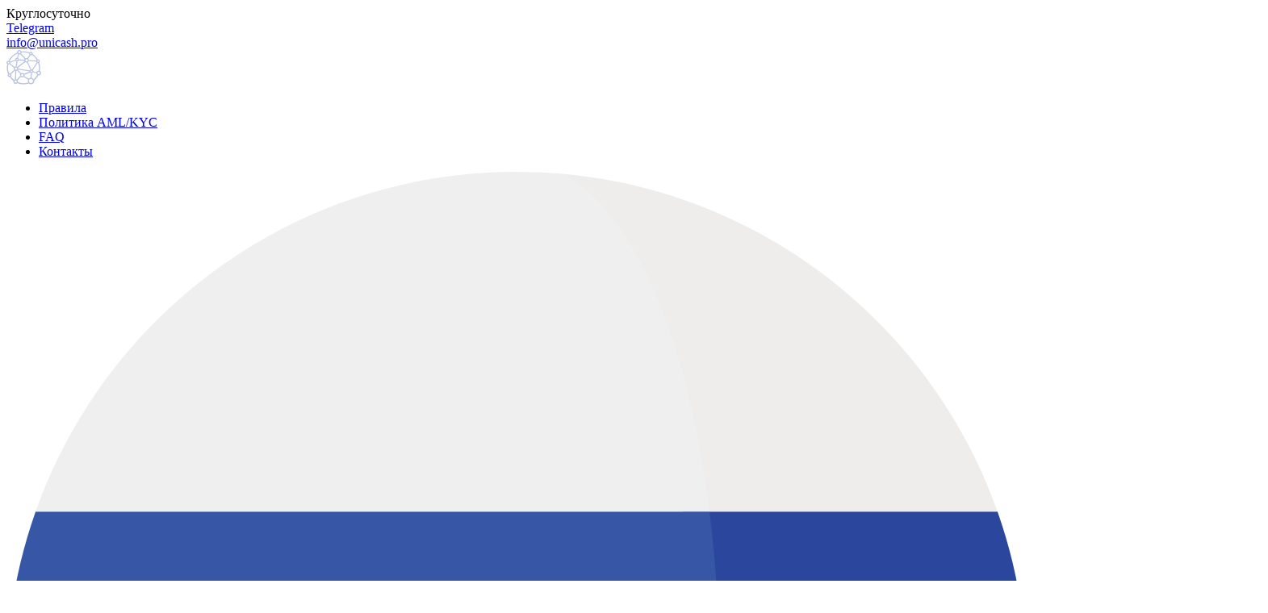

--- FILE ---
content_type: text/html; charset=UTF-8
request_url: https://unicash.pro/exchange-ADA-to-TCSBRUB/
body_size: 106993
content:
<!DOCTYPE html>
<html lang="ru-RU" dir="ltr">
    <head>
<meta name="google-site-verification" content="4r_ECPMpwvxL7lj2O15nKd_LrlWy2dJejWXXUTiaVK0" />
<!-- Global site tag (gtag.js) - Google Analytics -->
<script async src="https://www.googletagmanager.com/gtag/js?id=G-BJLD8JRXKC"></script>
<script>
  window.dataLayer = window.dataLayer || [];
  function gtag(){dataLayer.push(arguments);}
  gtag('js', new Date());

  gtag('config', 'G-BJLD8JRXKC');
</script>
                <!-- Global site tag (gtag.js) - Google Analytics -->
        <!--<script async src="https://www.googletagmanager.com/gtag/js?id=UA-161603608-1"></script>
        <script>
            window.dataLayer = window.dataLayer || [];
            function gtag(){dataLayer.push(arguments);}
            gtag('js', new Date());

            gtag('config', 'UA-161603608-1');
        </script>
    	<link rel="profile" href="http://gmpg.org/xfn/11">-->
        
        
        <meta name="yandex-verification" content="d3ae11d8a5223cee" />
        <!-- Yandex.Metrika counter -->
       <!-- <script type="text/javascript">
            (function(m,e,t,r,i,k,a){
                m[i]=m[i]||function(){(m[i].a=m[i].a||[]).push(arguments)};
                m[i].l=1*new Date();
                k=e.createElement(t),a=e.getElementsByTagName(t)[0],k.async=1,k.src=r,a.parentNode.insertBefore(k,a)
            })(window, document,'script','//mc.yandex.ru/metrika/tag.js', 'ym');

            ym(61213498, 'init', {accurateTrackBounce:true, trackLinks:true, webvisor:true, trackHash:true, clickmap:true, params: {__ym: {isFromApi: 'yesIsFromApi'}}});
        </script>
        <noscript><div><img src="https://mc.yandex.ru/watch/61213498" style="position:absolute; left:-9999px;" alt="" /></div></noscript>-->
        <!-- /Yandex.Metrika counter -->
        
		<meta charset="UTF-8">
		<meta name="viewport" content="width=device-width, initial-scale=1">
        <meta name="format-detection" content="telephone=no">

                    <title>Обмен Cardano ADAADA на Cardano ADARUB | UniCash- Быстрый и безопасный обмен криптовалюты</title>
        
        
        <link rel="shortcut icon" href="https://unicash.pro/wp-content/themes/unicash2020/img/favicon-1.png?v=2" type="image/png" />

		    <style>


        #editor-modal {
            position: fixed;
            top: 0;
            margin: auto;
            width: 100%;
            height: 100vh;
            padding: 20px;
            box-shadow: 0 0 10px rgba(0, 0, 0, 0.50);
            background-color: rgb(43 54 91 / 90%);
            z-index: 1000;
            display: flex;
            justify-content: center;
            align-items: center;
        }
        #editor-modal .clear_multi_title {
            display: none;
        }

        .editor-content {
            display: flex;
            flex-direction: column;
            width: 100%;
            height: auto;
            max-height: 900px;
            max-width: 1024px;
            background: #20274B;
            padding: 20px;
        }

        .warp_editor-content {
            overflow: auto;
        }

        #editor-text {
            width: 100%;
            height: 100px;
            margin-bottom: 10px;
        }
        .warp_editor-btn  {
            margin-top: 15px;
            display: flex;
            justify-content: flex-end;
            gap: 20px;
        }

        .warp_editor-btn button {
            height: 30px;
            width: auto;
            font-size: 15px;
        }


        .editable-block {
            position: relative;
        }

        .editable-block > .edit-block-btn {
            display: none;
        }


        .editable-block:hover {
            cursor: pointer;
            border: 2px solid green;
            box-sizing: border-box;
            display: block;
        }

        .editable-block:hover .edit-block-btn {
            display: block;
            position: absolute;
            top: -15px;
            cursor: pointer;
        }

        /* ml */
        .clear_multi_title{
            float: right;
            height: 26px;
            width: 36px;
            margin: 0 0 0 10px;
            border-top: 2px solid #dbdbdb;
            background: #fafafa url(images/remove.png) no-repeat center center;
            cursor: pointer;
        }
        .tab_multi_title{
            float: left;
            height: 26px;
            padding: 0 10px 0 10px;
            font: 500 13px/26px 'Roboto', sans-serif;
            cursor: pointer;
            position: relative;
            color: #333;
            text-decoration: none;
            border-top: 2px solid #20274b;
        }
        .tab_multi_title.active{
            border-top: 2px solid #0cdf26;
        }
        .tab_multi_flag{
            width: 18px;
            height: 12px;
        }
        .tab_multi_flag img{
            width: 18px;
            height: 12px;
        }
        .wrap_multi{
            display: none;
        }
        .wrap_multi.active{
            display: block;
        }
        /* end ml */


        #editor-modal .premium_editor_data {
            display: none;
        }

        #editor-modal textarea {
            height: 500px !important;
        }
        
    </style>
    <script>
        document.addEventListener('click', function (event) {
            // Проверяем, что клик произошел по элементу с классом 'tab_multi_title'
            const target = event.target.closest('.tab_multi_title');
            if (!target) return; // Если клик не по нужному элементу, выходим

            const $this = target; // Элемент, на который кликнули
            const id = $this.getAttribute('name'); // Получаем атрибут 'name'
            const $par = $this.closest('.multi_wrapper'); // Находим ближайший '.multi_wrapper'

            // Убираем класс 'active' у всех '.tab_multi_title' внутри $par
            const titles = $par.querySelectorAll('.tab_multi_title');
            titles.forEach(title => title.classList.remove('active'));
            $this.classList.add('active'); // Добавляем 'active' текущему элементу

            // Убираем класс 'active' у всех '.wrap_multi' внутри $par
            const wraps = $par.querySelectorAll('.wrap_multi');
            wraps.forEach(wrap => wrap.classList.remove('active'));

            // Находим элемент с атрибутом tablang, равным id, и добавляем ему 'active'
            const activeTab = $par.querySelector(`div[tablang="${id}"]`);
            if (activeTab) activeTab.classList.add('active');

            // Предотвращаем дальнейшую обработку события (аналог return false)
            event.preventDefault();
        });
    </script>
    <meta name='robots' content='max-image-preview:large' />
<link rel='dns-prefetch' href='//cdnjs.cloudflare.com' />
<style id='wp-img-auto-sizes-contain-inline-css' type='text/css'>
img:is([sizes=auto i],[sizes^="auto," i]){contain-intrinsic-size:3000px 1500px}
/*# sourceURL=wp-img-auto-sizes-contain-inline-css */
</style>
<style id='wp-emoji-styles-inline-css' type='text/css'>

	img.wp-smiley, img.emoji {
		display: inline !important;
		border: none !important;
		box-shadow: none !important;
		height: 1em !important;
		width: 1em !important;
		margin: 0 0.07em !important;
		vertical-align: -0.1em !important;
		background: none !important;
		padding: 0 !important;
	}
/*# sourceURL=wp-emoji-styles-inline-css */
</style>
<style id='wp-block-library-inline-css' type='text/css'>
:root{--wp-block-synced-color:#7a00df;--wp-block-synced-color--rgb:122,0,223;--wp-bound-block-color:var(--wp-block-synced-color);--wp-editor-canvas-background:#ddd;--wp-admin-theme-color:#007cba;--wp-admin-theme-color--rgb:0,124,186;--wp-admin-theme-color-darker-10:#006ba1;--wp-admin-theme-color-darker-10--rgb:0,107,160.5;--wp-admin-theme-color-darker-20:#005a87;--wp-admin-theme-color-darker-20--rgb:0,90,135;--wp-admin-border-width-focus:2px}@media (min-resolution:192dpi){:root{--wp-admin-border-width-focus:1.5px}}.wp-element-button{cursor:pointer}:root .has-very-light-gray-background-color{background-color:#eee}:root .has-very-dark-gray-background-color{background-color:#313131}:root .has-very-light-gray-color{color:#eee}:root .has-very-dark-gray-color{color:#313131}:root .has-vivid-green-cyan-to-vivid-cyan-blue-gradient-background{background:linear-gradient(135deg,#00d084,#0693e3)}:root .has-purple-crush-gradient-background{background:linear-gradient(135deg,#34e2e4,#4721fb 50%,#ab1dfe)}:root .has-hazy-dawn-gradient-background{background:linear-gradient(135deg,#faaca8,#dad0ec)}:root .has-subdued-olive-gradient-background{background:linear-gradient(135deg,#fafae1,#67a671)}:root .has-atomic-cream-gradient-background{background:linear-gradient(135deg,#fdd79a,#004a59)}:root .has-nightshade-gradient-background{background:linear-gradient(135deg,#330968,#31cdcf)}:root .has-midnight-gradient-background{background:linear-gradient(135deg,#020381,#2874fc)}:root{--wp--preset--font-size--normal:16px;--wp--preset--font-size--huge:42px}.has-regular-font-size{font-size:1em}.has-larger-font-size{font-size:2.625em}.has-normal-font-size{font-size:var(--wp--preset--font-size--normal)}.has-huge-font-size{font-size:var(--wp--preset--font-size--huge)}.has-text-align-center{text-align:center}.has-text-align-left{text-align:left}.has-text-align-right{text-align:right}.has-fit-text{white-space:nowrap!important}#end-resizable-editor-section{display:none}.aligncenter{clear:both}.items-justified-left{justify-content:flex-start}.items-justified-center{justify-content:center}.items-justified-right{justify-content:flex-end}.items-justified-space-between{justify-content:space-between}.screen-reader-text{border:0;clip-path:inset(50%);height:1px;margin:-1px;overflow:hidden;padding:0;position:absolute;width:1px;word-wrap:normal!important}.screen-reader-text:focus{background-color:#ddd;clip-path:none;color:#444;display:block;font-size:1em;height:auto;left:5px;line-height:normal;padding:15px 23px 14px;text-decoration:none;top:5px;width:auto;z-index:100000}html :where(.has-border-color){border-style:solid}html :where([style*=border-top-color]){border-top-style:solid}html :where([style*=border-right-color]){border-right-style:solid}html :where([style*=border-bottom-color]){border-bottom-style:solid}html :where([style*=border-left-color]){border-left-style:solid}html :where([style*=border-width]){border-style:solid}html :where([style*=border-top-width]){border-top-style:solid}html :where([style*=border-right-width]){border-right-style:solid}html :where([style*=border-bottom-width]){border-bottom-style:solid}html :where([style*=border-left-width]){border-left-style:solid}html :where(img[class*=wp-image-]){height:auto;max-width:100%}:where(figure){margin:0 0 1em}html :where(.is-position-sticky){--wp-admin--admin-bar--position-offset:var(--wp-admin--admin-bar--height,0px)}@media screen and (max-width:600px){html :where(.is-position-sticky){--wp-admin--admin-bar--position-offset:0px}}

/*# sourceURL=wp-block-library-inline-css */
</style><style id='global-styles-inline-css' type='text/css'>
:root{--wp--preset--aspect-ratio--square: 1;--wp--preset--aspect-ratio--4-3: 4/3;--wp--preset--aspect-ratio--3-4: 3/4;--wp--preset--aspect-ratio--3-2: 3/2;--wp--preset--aspect-ratio--2-3: 2/3;--wp--preset--aspect-ratio--16-9: 16/9;--wp--preset--aspect-ratio--9-16: 9/16;--wp--preset--color--black: #000000;--wp--preset--color--cyan-bluish-gray: #abb8c3;--wp--preset--color--white: #ffffff;--wp--preset--color--pale-pink: #f78da7;--wp--preset--color--vivid-red: #cf2e2e;--wp--preset--color--luminous-vivid-orange: #ff6900;--wp--preset--color--luminous-vivid-amber: #fcb900;--wp--preset--color--light-green-cyan: #7bdcb5;--wp--preset--color--vivid-green-cyan: #00d084;--wp--preset--color--pale-cyan-blue: #8ed1fc;--wp--preset--color--vivid-cyan-blue: #0693e3;--wp--preset--color--vivid-purple: #9b51e0;--wp--preset--gradient--vivid-cyan-blue-to-vivid-purple: linear-gradient(135deg,rgb(6,147,227) 0%,rgb(155,81,224) 100%);--wp--preset--gradient--light-green-cyan-to-vivid-green-cyan: linear-gradient(135deg,rgb(122,220,180) 0%,rgb(0,208,130) 100%);--wp--preset--gradient--luminous-vivid-amber-to-luminous-vivid-orange: linear-gradient(135deg,rgb(252,185,0) 0%,rgb(255,105,0) 100%);--wp--preset--gradient--luminous-vivid-orange-to-vivid-red: linear-gradient(135deg,rgb(255,105,0) 0%,rgb(207,46,46) 100%);--wp--preset--gradient--very-light-gray-to-cyan-bluish-gray: linear-gradient(135deg,rgb(238,238,238) 0%,rgb(169,184,195) 100%);--wp--preset--gradient--cool-to-warm-spectrum: linear-gradient(135deg,rgb(74,234,220) 0%,rgb(151,120,209) 20%,rgb(207,42,186) 40%,rgb(238,44,130) 60%,rgb(251,105,98) 80%,rgb(254,248,76) 100%);--wp--preset--gradient--blush-light-purple: linear-gradient(135deg,rgb(255,206,236) 0%,rgb(152,150,240) 100%);--wp--preset--gradient--blush-bordeaux: linear-gradient(135deg,rgb(254,205,165) 0%,rgb(254,45,45) 50%,rgb(107,0,62) 100%);--wp--preset--gradient--luminous-dusk: linear-gradient(135deg,rgb(255,203,112) 0%,rgb(199,81,192) 50%,rgb(65,88,208) 100%);--wp--preset--gradient--pale-ocean: linear-gradient(135deg,rgb(255,245,203) 0%,rgb(182,227,212) 50%,rgb(51,167,181) 100%);--wp--preset--gradient--electric-grass: linear-gradient(135deg,rgb(202,248,128) 0%,rgb(113,206,126) 100%);--wp--preset--gradient--midnight: linear-gradient(135deg,rgb(2,3,129) 0%,rgb(40,116,252) 100%);--wp--preset--font-size--small: 13px;--wp--preset--font-size--medium: 20px;--wp--preset--font-size--large: 36px;--wp--preset--font-size--x-large: 42px;--wp--preset--spacing--20: 0.44rem;--wp--preset--spacing--30: 0.67rem;--wp--preset--spacing--40: 1rem;--wp--preset--spacing--50: 1.5rem;--wp--preset--spacing--60: 2.25rem;--wp--preset--spacing--70: 3.38rem;--wp--preset--spacing--80: 5.06rem;--wp--preset--shadow--natural: 6px 6px 9px rgba(0, 0, 0, 0.2);--wp--preset--shadow--deep: 12px 12px 50px rgba(0, 0, 0, 0.4);--wp--preset--shadow--sharp: 6px 6px 0px rgba(0, 0, 0, 0.2);--wp--preset--shadow--outlined: 6px 6px 0px -3px rgb(255, 255, 255), 6px 6px rgb(0, 0, 0);--wp--preset--shadow--crisp: 6px 6px 0px rgb(0, 0, 0);}:where(.is-layout-flex){gap: 0.5em;}:where(.is-layout-grid){gap: 0.5em;}body .is-layout-flex{display: flex;}.is-layout-flex{flex-wrap: wrap;align-items: center;}.is-layout-flex > :is(*, div){margin: 0;}body .is-layout-grid{display: grid;}.is-layout-grid > :is(*, div){margin: 0;}:where(.wp-block-columns.is-layout-flex){gap: 2em;}:where(.wp-block-columns.is-layout-grid){gap: 2em;}:where(.wp-block-post-template.is-layout-flex){gap: 1.25em;}:where(.wp-block-post-template.is-layout-grid){gap: 1.25em;}.has-black-color{color: var(--wp--preset--color--black) !important;}.has-cyan-bluish-gray-color{color: var(--wp--preset--color--cyan-bluish-gray) !important;}.has-white-color{color: var(--wp--preset--color--white) !important;}.has-pale-pink-color{color: var(--wp--preset--color--pale-pink) !important;}.has-vivid-red-color{color: var(--wp--preset--color--vivid-red) !important;}.has-luminous-vivid-orange-color{color: var(--wp--preset--color--luminous-vivid-orange) !important;}.has-luminous-vivid-amber-color{color: var(--wp--preset--color--luminous-vivid-amber) !important;}.has-light-green-cyan-color{color: var(--wp--preset--color--light-green-cyan) !important;}.has-vivid-green-cyan-color{color: var(--wp--preset--color--vivid-green-cyan) !important;}.has-pale-cyan-blue-color{color: var(--wp--preset--color--pale-cyan-blue) !important;}.has-vivid-cyan-blue-color{color: var(--wp--preset--color--vivid-cyan-blue) !important;}.has-vivid-purple-color{color: var(--wp--preset--color--vivid-purple) !important;}.has-black-background-color{background-color: var(--wp--preset--color--black) !important;}.has-cyan-bluish-gray-background-color{background-color: var(--wp--preset--color--cyan-bluish-gray) !important;}.has-white-background-color{background-color: var(--wp--preset--color--white) !important;}.has-pale-pink-background-color{background-color: var(--wp--preset--color--pale-pink) !important;}.has-vivid-red-background-color{background-color: var(--wp--preset--color--vivid-red) !important;}.has-luminous-vivid-orange-background-color{background-color: var(--wp--preset--color--luminous-vivid-orange) !important;}.has-luminous-vivid-amber-background-color{background-color: var(--wp--preset--color--luminous-vivid-amber) !important;}.has-light-green-cyan-background-color{background-color: var(--wp--preset--color--light-green-cyan) !important;}.has-vivid-green-cyan-background-color{background-color: var(--wp--preset--color--vivid-green-cyan) !important;}.has-pale-cyan-blue-background-color{background-color: var(--wp--preset--color--pale-cyan-blue) !important;}.has-vivid-cyan-blue-background-color{background-color: var(--wp--preset--color--vivid-cyan-blue) !important;}.has-vivid-purple-background-color{background-color: var(--wp--preset--color--vivid-purple) !important;}.has-black-border-color{border-color: var(--wp--preset--color--black) !important;}.has-cyan-bluish-gray-border-color{border-color: var(--wp--preset--color--cyan-bluish-gray) !important;}.has-white-border-color{border-color: var(--wp--preset--color--white) !important;}.has-pale-pink-border-color{border-color: var(--wp--preset--color--pale-pink) !important;}.has-vivid-red-border-color{border-color: var(--wp--preset--color--vivid-red) !important;}.has-luminous-vivid-orange-border-color{border-color: var(--wp--preset--color--luminous-vivid-orange) !important;}.has-luminous-vivid-amber-border-color{border-color: var(--wp--preset--color--luminous-vivid-amber) !important;}.has-light-green-cyan-border-color{border-color: var(--wp--preset--color--light-green-cyan) !important;}.has-vivid-green-cyan-border-color{border-color: var(--wp--preset--color--vivid-green-cyan) !important;}.has-pale-cyan-blue-border-color{border-color: var(--wp--preset--color--pale-cyan-blue) !important;}.has-vivid-cyan-blue-border-color{border-color: var(--wp--preset--color--vivid-cyan-blue) !important;}.has-vivid-purple-border-color{border-color: var(--wp--preset--color--vivid-purple) !important;}.has-vivid-cyan-blue-to-vivid-purple-gradient-background{background: var(--wp--preset--gradient--vivid-cyan-blue-to-vivid-purple) !important;}.has-light-green-cyan-to-vivid-green-cyan-gradient-background{background: var(--wp--preset--gradient--light-green-cyan-to-vivid-green-cyan) !important;}.has-luminous-vivid-amber-to-luminous-vivid-orange-gradient-background{background: var(--wp--preset--gradient--luminous-vivid-amber-to-luminous-vivid-orange) !important;}.has-luminous-vivid-orange-to-vivid-red-gradient-background{background: var(--wp--preset--gradient--luminous-vivid-orange-to-vivid-red) !important;}.has-very-light-gray-to-cyan-bluish-gray-gradient-background{background: var(--wp--preset--gradient--very-light-gray-to-cyan-bluish-gray) !important;}.has-cool-to-warm-spectrum-gradient-background{background: var(--wp--preset--gradient--cool-to-warm-spectrum) !important;}.has-blush-light-purple-gradient-background{background: var(--wp--preset--gradient--blush-light-purple) !important;}.has-blush-bordeaux-gradient-background{background: var(--wp--preset--gradient--blush-bordeaux) !important;}.has-luminous-dusk-gradient-background{background: var(--wp--preset--gradient--luminous-dusk) !important;}.has-pale-ocean-gradient-background{background: var(--wp--preset--gradient--pale-ocean) !important;}.has-electric-grass-gradient-background{background: var(--wp--preset--gradient--electric-grass) !important;}.has-midnight-gradient-background{background: var(--wp--preset--gradient--midnight) !important;}.has-small-font-size{font-size: var(--wp--preset--font-size--small) !important;}.has-medium-font-size{font-size: var(--wp--preset--font-size--medium) !important;}.has-large-font-size{font-size: var(--wp--preset--font-size--large) !important;}.has-x-large-font-size{font-size: var(--wp--preset--font-size--x-large) !important;}
/*# sourceURL=global-styles-inline-css */
</style>

<style id='classic-theme-styles-inline-css' type='text/css'>
/*! This file is auto-generated */
.wp-block-button__link{color:#fff;background-color:#32373c;border-radius:9999px;box-shadow:none;text-decoration:none;padding:calc(.667em + 2px) calc(1.333em + 2px);font-size:1.125em}.wp-block-file__button{background:#32373c;color:#fff;text-decoration:none}
/*# sourceURL=/wp-includes/css/classic-themes.min.css */
</style>
<link rel='stylesheet' id='primeicons-css' href='https://unicash.pro/wp-content/plugins/premiumbox/moduls/redz_plagin/libs/primeicons.css?ver=next' type='text/css' media='all' />
<link rel='stylesheet' id='select2-css' href='https://unicash.pro/wp-content/plugins/premiumbox/moduls/redz_plagin/libs/select2/css/select2.min.css?ver=next' type='text/css' media='all' />
<link rel='stylesheet' id='primevue-primeflex-css' href='https://unicash.pro/wp-content/plugins/premiumbox/moduls/redz_plagin/libs/primeflex.min.css?ver=6.9' type='text/css' media='all' />
<link rel='stylesheet' id='primevue-theme-css' href='https://unicash.pro/wp-content/plugins/premiumbox/moduls/redz_plagin/libs/theme.css?ver=6.9' type='text/css' media='all' />
<link rel='stylesheet' id='redz_plagin-css' href='https://unicash.pro/wp-content/plugins/premiumbox/moduls/redz_plagin/style.css?ver=6.9' type='text/css' media='all' />
<link rel='stylesheet' id='gotham-css' href='https://unicash.pro/wp-content/themes/unicash2020/css/gotham.css?ver=6.9' type='text/css' media='all' />
<link rel='stylesheet' id='awesome-css' href='https://unicash.pro/wp-content/themes/unicash2020/css/awesome.css?ver=6.9' type='text/css' media='all' />
<link rel='stylesheet' id='scrollbars-css' href='https://unicash.pro/wp-content/themes/unicash2020/css/OverlayScrollbars.css?ver=6.9' type='text/css' media='all' />
<link rel='stylesheet' id='magnific-popup-css' href='https://unicash.pro/wp-content/themes/unicash2020/css/magnific-popup.css?ver=6.9' type='text/css' media='all' />
<link rel='stylesheet' id='style-css' href='https://unicash.pro/wp-content/themes/unicash2020/style.css?ver=233' type='text/css' media='all' />
<link rel='stylesheet' id='mobile-css' href='https://unicash.pro/wp-content/themes/unicash2020/css/mobile.css?ver=233' type='text/css' media='all' />
<link rel='stylesheet' id='legacy-css' href='https://unicash.pro/wp-content/themes/unicash2020/css/legacy.css?ver=6.9' type='text/css' media='all' />
    <style>
        .add_usd{
            float: right;
            margin: 10px;
            background: #3aafe9;
            padding: 3px 17px;
            color: #fff;
            cursor: pointer;
        }
        .add_usd:hover{
            background-color: #49b8ef;
        }
        .show_label{
            border-left: 10px solid red;
        }
        .popup__bg {
            position: fixed;
            top: 0;
            left: 0;
            width: 100%;
            height: 100vh;
            background: rgba(0,0,0,0.5);
            opacity: 0;
            pointer-events: none;
            transition: 0.5s all;
            z-index: 999;
        }

        .popup__bg.active {
            opacity: 1;
            pointer-events: all;
            transition: 0.5s all;
        }

        .redz-popup {
            position: absolute;
            top: 50%;
            left: 50%;
            transform: translate(-50%, -50%) scale(0);
            background: #fff;
            width: 400px;
            padding: 25px;
            transition: 0.5s all;
        }

        .redz-popup.active {
            transform: translate(-50%, -50%) scale(1);
            transition: 0.5s all;
        }

        .close-popup {
            position: absolute;
            top: 7px;
            right: 1px;
            cursor: pointer;
            width: 25px;
            height: 25px;
            display: block;
        }
        .close-popup::before{
            content: '';
            width: 20px;
            height: 1px;
            display: block;
            transform: rotate(45deg);
            background-color: #b1b1b1;
            margin-top: 10px;
        }
        .close-popup::after{
            content: '';
            width: 20px;
            height: 1px;
            display: block;
            transform: rotate(-45deg);
            background-color: #b1b1b1;
            margin-top: -1px;
        }
        .redz-popup label {
            width: 100%;
            margin-bottom: 25px;
            display: flex;
            flex-direction: column-reverse;
        }

        .redz-popup .label__text {
            font-size: 14px;
            text-transform: uppercase;
            font-weight: 500;
            color: #cfd0d3;
            margin-bottom: 5px;
            background-color: #fff;
        }

        .redz-popup input {
            height: 45px;
            font-size: 18px;
            margin-bottom: 10px;
        }

        .redz-popup input:focus {
            border-bottom: 1px solid #2982ff;
        }

        .redz-popup input:focus + .label__text {
            color: #2982ff;
        }

        .redz-popup textarea {
            resize: none;
            width: 100%;
            height: 150px;
            font-size: 18px;
            padding-top: 5px;
            margin-bottom: 10px;
        }

        .redz-popup textarea:focus {
            border-bottom: 1px solid #2982ff;
        }

        .redz-popup textarea:focus + .label__text {
            color: #2982ff;
        }

        .redz-popup button {
            width: 100%;
            height: 45px;
            display: flex;
            align-items: center;
            justify-content: center;
            color: #fff;
            font-size: 18px;
            border: 2px solid #2982ff;
            background: #2982ff;
            cursor: pointer;
            text-transform: uppercase;
            transition: 0.5s all;
        }

        .redz-popup button:hover {
            background: #fff;
            color:#2982ff;
            transition: 0.5s all;
        }
        .redz-popup button.remove-label {
            width: 100%;
            height: 45px;
            display: flex;
            align-items: center;
            justify-content: center;
            color: #fff;
            font-size: 18px;
            border: 2px solid red;
            background: red;
            cursor: pointer;
            text-transform: uppercase;
            transition: 0.5s all;
        }
        .redz-popup button.remove-label:hover {
            background: #fff;
            color:#2982ff;
            transition: 0.5s all;
        }
        .popup-success{
            margin-top: 5px;
        }
        .popup-success span{
            display: block;
            width: 100%;
            padding: 3px 5px;
            background-color: #7bc68b;
            text-align: center;
            box-sizing: border-box;
        }

        .item_user_email{
            cursor: pointer;
        }
        .item_user_email:hover {
            text-decoration: none;
            color: #0d89ec;
        }

    </style>
    <script type="module">

        const { createApp, ref } = Vue;


        const App = {

            data() {
                return {
                    displayAddUsd:false,
                    profit_usd:null,
                    exchange_id:null
                }
            },
            components: {
                "p-dialog": primevue.dialog,

            },
            methods:{
                addUsd(id, usd ){
                    this.exchange_id= id;
                    this.profit_usd = usd;
                    this.displayAddUsd = true;
                },
                addSendUsd(){
                    console.log(this.profit_usd);
                    console.log(this.exchange_id);
                    jQuery.post( 'https://unicash.pro/wp-admin/admin-ajax.php', {
                        action: 'redz_plagin_add_usd',
                        id: this.exchange_id,
                        profit:this.profit_usd
                    }, ( response )=>{
                        response = JSON.parse(response);
                        if(response.status === 'success'){
                            this.profit_usd = null;
                            this.exchange_id = null;
                            this.displayAddUsd = false;
                        }

                    });
                },
                sendNewData(id){
                    console.log(id);
                    jQuery.post( 'https://unicash.pro/wp-admin/admin-ajax.php', {
                        action: 'redz_plagin_sed_data_new',
                        id: id,

                    }, ( response )=>{
                        response = JSON.parse(response);
                        console.log(response);
                        if(response.status === 'success'){
                            alert('Отправлено!');
                        }

                    });
                }

            },

            created() {

            },
        };

        createApp(App)
            .use(primevue.config.default)
            .mount("#bids_html");
    </script>
	<script async type="text/javascript">

        function sendNewData(id){
            console.log(id);
            jQuery.post( 'https://unicash.pro/wp-admin/admin-ajax.php', {
                action: 'redz_plagin_sed_data_new',
                id: id,
            },(response)=>{
                response = JSON.parse(response);
                console.log(response);
                if(response.status === 'success'){
                    alert('Отправлено!');
                }
            });
        }
        document.addEventListener('click', function(event) {
            if (event.target.classList.contains('onclick_send_new_data')) {
                var id = event.target.dataset.id;
                sendNewData(id);
            }
        });

        window.onload = function () {

            let popupBg = document.querySelector('.popup__bg'); // Фон попап окна
            let popup = document.querySelector('.redz-popup'); // Само окно
            let closePopupButton = document.querySelector('.close-popup'); // Кнопка для скрытия окна
            closePopupButton.addEventListener('click',() => { // Вешаем обработчик на крестик
                popupBg.classList.remove('active'); // Убираем активный класс с фона
                popup.classList.remove('active'); // И с окна
            });


            let divs = document.getElementsByClassName('item_bid_user_email');

            for (i = 0; i < divs.length; ++i) {

                divs[i].addEventListener('click', function(e) {
                    let email = e.target.outerText;

                    jQuery.post( 'https://unicash.pro/wp-admin/admin-ajax.php', {
                        action: 'redz_plagin_label',
	                    email: email,
                        what:'show'
                    }, ( response )=>{
                        response = JSON.parse(response);
                        $('#popup-email').val('');
                        $('#popup-id').val('');
                        $('#popup-label').val('');
                        if(response.status == 'success'){
                            console.log(response);
                            if(response.count != 0){
                                $('#popup-id').val(response.response.id);
                                $('#popup-label').val(response.response.notes);

                            }
                            $('#popup-email').val(email);
                            let createdate ='';
                            let updatedate = '';
                            if(response.response.createdate){
                                createdate = 'Создан: '+ response.response.createdate
                            }
                            if(response.response.updatedate){
                                updatedate = '<br>Обновлен : '+ response.response.updatedate
                            }
                            $('#text-info').html(createdate+updatedate);
                            popupBg.classList.add('active'); // Добавляем класс 'active' для фона
                            popup.classList.add('active'); // И для самого окна
                        }
                    });
                }, false);
            };


        }
        function sendLabel(){
            let email = $('#popup-email').val();
            let id = $('#popup-id').val();
            let label = $('#popup-label').val();

            jQuery.post( 'https://unicash.pro/wp-admin/admin-ajax.php', {
                action: 'redz_plagin_label',
                email: email,
                label: label,
                id:id,
                what:'add'
            }, ( response )=>{
                response = JSON.parse(response);
                if(response.status == 'success'){
                    console.log(response);
                    if(response.count != 0){
                        $('#popup-id').val(response.response);
                    }
                    $('#success').html('<span>Yспешно</span>');
                    setTimeout( function() {
                        $('#success').html('');
                    }, 4000);
                }
            });
            console.log(email);
            console.log(id);
            console.log(label);
        };
        function remoweLabel(){
            let id = $('#popup-id').val();
            jQuery.post( 'https://unicash.pro/wp-admin/admin-ajax.php', {
                action: 'redz_plagin_label',
                id:id,
                what:'dell'
            }, ( response )=>{
                response = JSON.parse(response);
                if(response.status == 'success'){
                    console.log(response);
                    location.href=location.href;
                }
            });
        }

	</script>
    <div class="popup__bg">
        <div class="redz-popup">
            <div class="close-popup"></div>
            <label>
                <input type="email"  id="popup-email" disabled>
            </label>
            <input  type="hidden" id="popup-id" value="">
            <textarea id="popup-label" cols="30" rows="10"></textarea>
            <div class="d-flex  align-content-center justify-content-between">
                <div class="col">
                    <button class="remove-label" onclick="remoweLabel();" type="submit">Удалить</button>
                </div>
                <div class="col">
                    <button onclick="sendLabel();" type="submit">Отправить</button>
                </div>

            </div>
            <div class="row">
                <div class="col-12" id="text-info"></div>
            </div>
            <div id="success" class="popup-success"></div>
        </div>
    </div>

	    <style>
        .input-file {
            display: flex;
            flex-wrap: wrap;
            gap:10px;
            align-items: center;
            justify-content: space-between;
            padding: 12px 20px;
            max-width: 330px;
            width: 100%;
            box-sizing: border-box;
            font-size: 16px;
            font-weight: 500;
            color: #333;
            background: #f8f8f8;
            border: 2px dashed #7381ac;
            border-radius: 8px;
            cursor: pointer;
            transition: 0.3s;
            text-align: center;
            position: relative;
            overflow: hidden;
        }

        .input-file:hover {
            background: #e9f3ff;
            border-color: #7381ac;
        }

        .input-file input {
            position: absolute;
            left: 0;
            top: 0;
            width: 100%;
            height: 100%;
            opacity: 0;
            cursor: pointer;
        }

        .input-file-text {
            flex: 1;
            text-align: left;
            font-size: 14px;
            color: #666;
            overflow: hidden;
            white-space: nowrap;
            text-overflow: ellipsis;
        }

        .input-file-btn {
            background: #7381ac;
            border-radius: 4px;
            color: #FFF;
            text-align: center;
            font-size: 14px;
            font-weight: 400;
            border: none;
            width: 165px;
            height: 40px;
            transition: all 0.5s;
            cursor: pointer;
            display: flex;
            align-items: center;
            justify-content: center;
        }

        .input-file:hover .input-file-btn {
            background: #1F2124;
            color: #fff;
        }

        /* Стили для превью изображения */
        .input-file-preview {
            display: none;
            width: 50px;
            height: 50px;
            margin-right: 10px;
            object-fit: cover;
            border-radius: 6px;
            transition: opacity 0.3s ease-in-out;
        }

        .input-file-wrapper {
            display: flex;
            align-items: center;
            gap: 10px;
        }

    </style>
    <script>
        document.addEventListener("change", function (event) {
            if (event.target.matches(".input-file input[type=file]")) {
                let input = event.target;
                let file = input.files[0];
                let textElement = input.closest(".input-file").querySelector(".input-file-text");
                let previewElement = input.closest(".input-file").querySelector(".input-file-preview");

                if (file) {
                    textElement.textContent = file.name;

                    let reader = new FileReader();
                    reader.onload = function (e) {
                        previewElement.src = e.target.result;
                        previewElement.style.display = "block";
                        previewElement.style.opacity = "1";
                    };
                    reader.readAsDataURL(file);
                } else {
                    textElement.textContent = "Файл не выбран";
                    previewElement.style.display = "none";
                }
            }
        });

    </script>

    <script type="text/javascript" src="https://unicash.pro/wp-content/plugins/premiumbox/premium/js/jquery/script.min.js?ver=3.7.1" id="jquery-js"></script>
<script type="text/javascript" src="https://unicash.pro/wp-content/plugins/premiumbox/premium/js/jquery-ui/script.min.js?ver=1.13.2" id="jquery-ui-js"></script>
<script type="text/javascript" src="https://unicash.pro/wp-content/plugins/premiumbox/premium/js/jquery-forms/script.min.js?ver=3.51" id="jquery-forms-js"></script>
<script type="text/javascript" src="https://unicash.pro/wp-content/plugins/premiumbox/premium/js/jquery-cook/script.min.js?ver=0.1" id="jquery-cookie-js"></script>
<script type="text/javascript" src="https://unicash.pro/wp-content/plugins/premiumbox/premium/js/jquery-clipboard/script.min.js?ver=2.0.11" id="jquery-clipboard-js"></script>
<script type="text/javascript" src="https://unicash.pro/wp-content/plugins/premiumbox/premium/js/jquery-window/script.min.js?ver=0.9" id="jquery-window-js"></script>
<script type="text/javascript" src="https://unicash.pro/wp-content/plugins/premiumbox/premium/js/jquery-changeinput/script.min.js?ver=0.1" id="jquery-changeinput-js"></script>
<script type="text/javascript" src="https://unicash.pro/wp-content/plugins/premiumbox/premium/js/jquery-timer/script.min.js?ver=0.3" id="jquery js timer-js"></script>
<script type="text/javascript" src="https://unicash.pro/wp-content/plugins/premiumbox/moduls/redz_plagin/libs/vue.global.js?ver=next" id="vue-js"></script>
<script type="text/javascript" src="https://unicash.pro/wp-content/plugins/premiumbox/moduls/redz_plagin/libs/core.min.js?ver=next" id="primevue.core-js"></script>
<script type="text/javascript" src="https://unicash.pro/wp-content/plugins/premiumbox/moduls/redz_plagin/libs/confirmpopup.min.js?ver=next" id="confirmpopup-js"></script>
<script type="text/javascript" src="https://unicash.pro/wp-content/plugins/premiumbox/moduls/redz_plagin/libs/confirmationservice.min.js?ver=next" id="confirmationservice-js"></script>
<script type="text/javascript" src="https://unicash.pro/wp-content/plugins/premiumbox/moduls/redz_plagin/libs/toast.min.js?ver=next" id="toast-js"></script>
<script type="text/javascript" src="https://unicash.pro/wp-content/plugins/premiumbox/moduls/redz_plagin/libs/toastservice.min.js?ver=next" id="toastservice-js"></script>
<script type="text/javascript" src="https://unicash.pro/wp-content/plugins/premiumbox/moduls/redz_plagin/libs/select2/js/select2.min.js?ver=next" id="select2-js"></script>
<script type="text/javascript" src="https://unicash.pro/wp-content/plugins/premiumbox/moduls/redz_plagin/libs/datatable.min.js?ver=next" id="datatable-js"></script>
<script type="text/javascript" src="https://unicash.pro/wp-content/plugins/premiumbox/moduls/redz_plagin/libs/column.min.js?ver=next" id="column-js"></script>
<script type="text/javascript" src="https://unicash.pro/wp-content/plugins/premiumbox/moduls/redz_plagin/libs/multiselect.min.js?ver=next" id="multiselect-js"></script>
<script type="text/javascript" src="https://unicash.pro/wp-content/plugins/premiumbox/moduls/redz_plagin/libs/calendar.min.js?ver=next" id="calendar-js"></script>
<script type="text/javascript" src="https://unicash.pro/wp-content/plugins/premiumbox/moduls/redz_plagin/libs/progressbar.min.js?ver=next" id="progressbar-js"></script>
<script type="text/javascript" src="https://unicash.pro/wp-content/plugins/premiumbox/moduls/redz_plagin/libs/tristatecheckbox.min.js?ver=next" id="tristatecheckbox-js"></script>
<script type="text/javascript" src="https://unicash.pro/wp-content/plugins/premiumbox/moduls/redz_plagin/libs/slider.min.js?ver=next" id="slider-js"></script>
<script type="text/javascript" src="//cdnjs.cloudflare.com/ajax/libs/axios/0.27.2/axios.min.js?ver=next" id="axios-js"></script>
<script type="text/javascript" src="https://unicash.pro/wp-content/themes/unicash2020/js/js.cookie-2.2.1.min.js?ver=6.9" id="jscookie-js"></script>
<script type="text/javascript" src="https://unicash.pro/wp-content/themes/unicash2020/js/jquery.overlayScrollbars.min.js?ver=6.9" id="scrollbars-js"></script>
<script type="text/javascript" src="https://unicash.pro/wp-content/themes/unicash2020/js/jquery.magnific-popup.min.js?ver=6.9" id="magnific-popup-js"></script>
<script type="text/javascript" src="https://unicash.pro/wp-content/themes/unicash2020/js/unicash.js?ver=6.9" id="unicash-js"></script>
<script type="text/javascript" src="https://unicash.pro/premium_script.js?lang=ru&amp;ver=1770046395" id="jquery-premium-js-js"></script>
<link rel='shortlink' href='https://unicash.pro/?p=206' />
<link rel="alternate" hreflang="x-default" href="https://unicash.pro/exchange-ADA-to-TCSBRUB/" />
<link rel="alternate" hreflang="en-US" href="https://unicash.pro/en/exchange-ADA-to-TCSBRUB/" />
    <style>
        .fast_change_wrapper {
            margin: 15px 0;
        }
        .fast_change_toggle_wrap {
            display: flex;
            align-items: center;
            justify-content: space-between;
            background: #ffc107;
            padding: 9px 18px;
            border-radius: 20px;
        }
        .fast_change_label {
            display: flex;
            align-items: center;
            justify-content: space-between;
            width: 100%;
            cursor: pointer;
            margin: 0;
        }
        .fast_change_text {
            font-size: 14px;
            color: #2b365b;
            font-weight: 500;
            flex: 1;
        }
        .fast_change_switch {
            position: relative;
            display: inline-block;
            width: 50px;
            height: 26px;
            margin-left: 15px;
            flex-shrink: 0;
        }
        .fast_change_switch input {
            opacity: 0;
            width: 0;
            height: 0;
            position: absolute;
        }
        .fast_change_slider {
            position: absolute;
            cursor: pointer;
            top: 0;
            left: 0;
            right: 0;
            bottom: 0;
            background-color: #ced4da;
            transition: 0.3s;
            border-radius: 26px;
        }
        .fast_change_slider:before {
            position: absolute;
            content: "";
            height: 20px;
            width: 20px;
            left: 3px;
            bottom: 3px;
            background-color: white;
            transition: 0.3s;
            border-radius: 50%;
            box-shadow: 0 2px 4px rgba(0,0,0,0.2);
        }
        .fast_change_switch input:checked + .fast_change_slider {
            background-color: #2196F3;
        }
        .fast_change_switch input:checked + .fast_change_slider:before {
            transform: translateX(24px);
        }
        .fast_change_switch input:focus + .fast_change_slider {
            box-shadow: 0 0 0 3px rgba(33, 150, 243, 0.2);
        }
        .fast_change_switch:hover .fast_change_slider {
            background-color: #b6bfc8;
        }
        .fast_change_switch input:checked:hover + .fast_change_slider {
            background-color: #0d89ec;
        }
        .js_fast_change_description {
            animation: fadeIn 0.3s ease-in;
        }
        @keyframes fadeIn {
            from {
                opacity: 0;
                transform: translateY(-10px);
            }
            to {
                opacity: 1;
                transform: translateY(0);
            }
        }
    </style>
    <link rel='canonical' href='https://unicash.pro/exchange-ADA-to-TCSBRUB/' />
<meta property="og:type" content="website" />
<meta property="og:url" content="https://unicash.pro/exchange-ADA-to-TCSBRUB/" />
<meta property="og:site_name" content="Выгодный обмен криптовалюты в онлайн обменнике unicash.pro" />	
		<meta property="og:title" content="Обмен Cardano ADAADA на Cardano ADARUB | UniCash - Быстрый и безопасный обмен криптовалюты" />
		
	<meta property="og:description" content="На нашей платформе вы можете легко и безопасно обменять Cardano ADAADA на Т-Банк RUBRUB. Мы предлагаем выгодные курсы обмена и быстрые транзакции. Просто выберите сумму, введите данные для перевода и получите RUB на свой счет. Обмен криптовалюты никогда не был таким простым!" />
		<meta name="keywords" content="" />
<meta name="description" content="На нашей платформе вы можете легко и безопасно обменять Cardano ADAADA на Т-Банк RUBRUB. Мы предлагаем выгодные курсы обмена и быстрые транзакции. Просто выберите сумму, введите данные для перевода и получите RUB на свой счет. Обмен криптовалюты никогда не был таким простым!" />	
	<link rel="icon" href="https://unicash.pro/wp-content/uploads/cropped-favicon-1-1-32x32.png" sizes="32x32" />
<link rel="icon" href="https://unicash.pro/wp-content/uploads/cropped-favicon-1-1-192x192.png" sizes="192x192" />
<link rel="apple-touch-icon" href="https://unicash.pro/wp-content/uploads/cropped-favicon-1-1-180x180.png" />
<meta name="msapplication-TileImage" content="https://unicash.pro/wp-content/uploads/cropped-favicon-1-1-270x270.png" />

    </head>
    <body class="wp-singular page-template page-template-pn-exchangepage page-template-pn-exchangepage-php page page-id-206 wp-theme-unicash2020 night-theme">

		
        <div id="preloader-wrap"><div id="preloader"><div class="element"><div></div></div></div></div>
                </section>
        <section id="topbar">
            <div class="container">
                <div class="worktime">
                    <span class="icon"><i class="fas fa-alarm-clock"></i></span>
                    <span class="value">Круглосуточно</span>
                </div>
                <div class="telegram">
                    <span class="icon"><i class="fab fa-telegram-plane"></i></span>
                    <span class="value"><a href="tg://resolve?domain=UniCash1_pro">Telegram</a></span>
                </div>
                <div class="envelope">
                    <span class="icon"><i class="fas fa-envelope"></i></span>
                    <span class="value"><a href="mailto:info@unicash.pro">info@unicash.pro</a></span>
                </div>
                            </div>
        </section>

        <header id="header">
            <div class="container">

                <div id="menu-opener" class="closed"><i class="far fa-bars"></i></div>

                <div class="logo">
                    <a href="https://unicash.pro/"><img src="https://unicash.pro/wp-content/themes/unicash2020/img/logo-night.svg" /></a>
                </div>

                <div class="menu">
                    <ul><li id="menu-item-592" class="menu-item menu-item-type-post_type menu-item-object-page  first_menu_li menu-item-592"><a href="https://unicash.pro/tos/"><span>Правила</span></a></li>
<li id="menu-item-557" class="menu-item menu-item-type-post_type menu-item-object-page menu-item-557"><a href="https://unicash.pro/politikoy-aml-kyc/"><span>Политика AML/KYC</span></a></li>
<li id="menu-item-591" class="menu-item menu-item-type-post_type menu-item-object-page menu-item-591"><a href="https://unicash.pro/faq/"><span>FAQ</span></a></li>
<li id="menu-item-31" class="menu-item menu-item-type-post_type menu-item-object-page  last_menu_li menu-item-31"><a href="https://unicash.pro/feedback/"><span>Контакты</span></a></li>
</ul>                </div>

                
				<div id="languages" class="closed">
					<a href='https://unicash.pro/exchange-ADA-to-TCSBRUB/' class='active'><img src='https://unicash.pro/wp-content/themes/unicash2020/img/lang-ru.svg' /></a><a href='https://unicash.pro/en/exchange-ADA-to-TCSBRUB/'><img src='https://unicash.pro/wp-content/themes/unicash2020/img/lang-en.svg' /></a>				</div>

				<div id="accounting">
	                	                    <a href="#auth" class="button transparent call-modal toplink toplink_signin ">Войти</a>
	                    <a href="#registration" class="button call-modal toplink toplink_signup">Зарегистрироваться</a>
	                				</div>

            </div>
        </header>
    
    <div id="main">   
        <div class="container">
            <div>
                <h1 id="exch_title" class="text-center">Обмен Cardano ADA на Т-Банк RUB</h1>
                <div class="text mb-4" id="description_text">
                    <div class="warning_message" itemscope itemtype="https://schema.org/Article">
                        <div class="warning_message_ins">
                            <div class="warning_message_abs"></div>
                            <div class="warning_message_close"></div>
                            
                            <div class="warning_message_text">
                                <div class="warning_message_text_ins" itemprop="articleBody">
                                    <div class="text">
                                        <p>Для обмена вам необходимо выполнить несколько шагов:<br />
1. Заполните все поля представленной формы. Нажмите кнопку «Продолжить».<br />
2. Ознакомьтесь с условиями договора на оказание услуг обмена, если вы принимаете их, поставьте галочку в соответствующем поле и нажмите кнопку «Создать заявку».<br />
3. Оплатите заявку.  Для этого следует совершить перевод необходимой суммы, следуя инструкциям на нашем сайте.<br />
4. После выполнения указанных действий, система переместит Вас на страницу «Состояние заявки», где будет указан статус вашего перевода.<br />
5. Количество необходимых подтверждений для зачисления и фиксации курса: 35</p>

                                    </div>
                                </div>
                            </div>
                        </div>
                    </div></div>
            </div>
        </div>
    </div>
	<section id="exchanger">
	<form method="post" class="ajax_post_bids" action="https://unicash.pro/premium_site_action-create_bid.html?meth=post&yid=74017b7b0d3f&ynd=0&lang=ru">
        <div class="xtt_html_abs"></div>
        <div class="container">
	
                        <div class="step">
                            <div class="xtt_left_col_table js_col_one">
                                <div class="xtt_left_col_table_ins">
                                    <div class="block-title">Отдаете:</div>
                                    <div class="form" id="info-from"> 
                <div class="amount js_wrap_error">
                    
		<div class="hexch_curs_input qwe js_wrap_error "><input type = "text" name = "sum1" cash-id = "sum" data-decimal = "8" class = "js_sum_val js_decimal js_sum1 cache_data" autocomplete = "off" value = "4598.16830357" />
			<div class="js_error js_sum1_error aaa"></div>					
		</div>				
		
                    <div id="from-code" class="code">ADA</div>
                    <div class="js_error js_redz_sum1_error"></div>
                </div>
                <div class="icon" id="step-chage-val-inde1">
                    <div class="img"><img src="https://unicash.pro/wp-content/uploads/ada.png" /></div>
                    <div class="label">Cardano ADA</div>
                </div>
		    </div> 
                                    <div class="currencies">
                                        <div class="title"><span>Вы отдаете:</span></div>
                                        <div class="types">
                                            <span class="tbl_icon xtt4_icon active js_icon_left js_icon_left_0" data-type="0">Все</span>
                                            <span class="tbl_icon xtt4_icon js_icon_left js_icon_left_RUB" data-type="RUB">RUB</span>
                                            <span class="tbl_icon xtt4_icon js_icon_left js_icon_left_USD" data-type="USD">USD</span>
                                            <span class="tbl_icon xtt4_icon js_icon_left js_icon_left_EUR" data-type="EUR">EUR</span>
                                            <span class="tbl_icon xtt4_icon js_icon_left js_icon_left_COIN" data-type="COIN">COIN</span>
                                            <span class="tbl_icon xtt4_icon js_icon_left js_icon_left_GEL" data-type="GEL">GEL</span>
                                        </div>
                                    </div>
                                    <div class="currencies-list">
                                            <div class="title"><span>Выберите систему:</span></div>
                                            <div class="items-list">
                                    
			<!-- one item -->
			<div class="item js_item_left js_item_left_COIN" data-id="106">
			    <div class="icon"><img alt="Tether TRC20 USDT" src="https://unicash.pro/wp-content/uploads/usdt.png"></div>
			    <div class="name">Tether TRC20 USDT</div>

			</div>
			<!-- end one item -->
			
			<!-- one item -->
			<div class="item js_item_left js_item_left_COIN" data-id="111">
			    <div class="icon"><img alt="Tether BEP20 USDT" src="https://unicash.pro/wp-content/uploads/usdt.png"></div>
			    <div class="name">Tether BEP20 USDT</div>

			</div>
			<!-- end one item -->
			
			<!-- one item -->
			<div class="item js_item_left js_item_left_COIN" data-id="50">
			    <div class="icon"><img alt="Tether ERC20 USDT" src="https://unicash.pro/wp-content/uploads/usdt.png"></div>
			    <div class="name">Tether ERC20 USDT</div>

			</div>
			<!-- end one item -->
			
			<!-- one item -->
			<div class="item js_item_left js_item_left_COIN" data-id="86">
			    <div class="icon"><img alt="Tether TON USDT" src="https://unicash.pro/wp-content/uploads/usdt.png"></div>
			    <div class="name">Tether TON USDT</div>

			</div>
			<!-- end one item -->
			
			<!-- one item -->
			<div class="item js_item_left js_item_left_COIN" data-id="119">
			    <div class="icon"><img alt="Tether SOL USDT" src="https://unicash.pro/wp-content/uploads/usdt.png"></div>
			    <div class="name">Tether SOL USDT</div>

			</div>
			<!-- end one item -->
			
			<!-- one item -->
			<div class="item js_item_left js_item_left_COIN" data-id="130">
			    <div class="icon"><img alt="Tether POLYGON USDT" src="https://unicash.pro/wp-content/uploads/usdt.png"></div>
			    <div class="name">Tether POLYGON USDT</div>

			</div>
			<!-- end one item -->
			
			<!-- one item -->
			<div class="item js_item_left js_item_left_COIN" data-id="120">
			    <div class="icon"><img alt="USDC ERC20 USDC" src="https://unicash.pro/wp-content/uploads/usdc.png"></div>
			    <div class="name">USDC ERC20 USDC</div>

			</div>
			<!-- end one item -->
			
			<!-- one item -->
			<div class="item js_item_left js_item_left_COIN" data-id="127">
			    <div class="icon"><img alt="USDC BEP20 USDC" src="https://unicash.pro/wp-content/uploads/usdc.png"></div>
			    <div class="name">USDC BEP20 USDC</div>

			</div>
			<!-- end one item -->
			
			<!-- one item -->
			<div class="item js_item_left js_item_left_COIN" data-id="128">
			    <div class="icon"><img alt="USDC SOL USDC" src="https://unicash.pro/wp-content/uploads/usdc.png"></div>
			    <div class="name">USDC SOL USDC</div>

			</div>
			<!-- end one item -->
			
			<!-- one item -->
			<div class="item js_item_left js_item_left_COIN" data-id="129">
			    <div class="icon"><img alt="USDC POLYGON USDC" src="https://unicash.pro/wp-content/uploads/usdc.png"></div>
			    <div class="name">USDC POLYGON USDC</div>

			</div>
			<!-- end one item -->
			
			<!-- one item -->
			<div class="item js_item_left js_item_left_COIN" data-id="13">
			    <div class="icon"><img alt="Bitcoin BTC" src="https://unicash.pro/wp-content/uploads/bitc.png"></div>
			    <div class="name">Bitcoin BTC</div>

			</div>
			<!-- end one item -->
			
			<!-- one item -->
			<div class="item js_item_left js_item_left_COIN" data-id="126">
			    <div class="icon"><img alt="Bitcoin BTCBEP20" src="https://unicash.pro/wp-content/uploads/bitc.png"></div>
			    <div class="name">Bitcoin BTCBEP20</div>

			</div>
			<!-- end one item -->
			
			<!-- one item -->
			<div class="item js_item_left js_item_left_COIN" data-id="16">
			    <div class="icon"><img alt="Ethereum ETH" src="https://unicash.pro/wp-content/uploads/ether-1.png"></div>
			    <div class="name">Ethereum ETH</div>

			</div>
			<!-- end one item -->
			
			<!-- one item -->
			<div class="item js_item_left js_item_left_COIN" data-id="113">
			    <div class="icon"><img alt="Toncoin TON" src="https://unicash.pro/wp-content/uploads/toncoin-1.png"></div>
			    <div class="name">Toncoin TON</div>

			</div>
			<!-- end one item -->
			
			<!-- one item -->
			<div class="item js_item_left js_item_left_COIN" data-id="117">
			    <div class="icon"><img alt="Solana SOL" src="https://unicash.pro/wp-content/uploads/sol.png"></div>
			    <div class="name">Solana SOL</div>

			</div>
			<!-- end one item -->
			
			<!-- one item -->
			<div class="item js_item_left js_item_left_COIN" data-id="15">
			    <div class="icon"><img alt="Dash DASH" src="https://unicash.pro/wp-content/uploads/dash-1.png"></div>
			    <div class="name">Dash DASH</div>

			</div>
			<!-- end one item -->
			
			<!-- one item -->
			<div class="item js_item_left js_item_left_COIN" data-id="36">
			    <div class="icon"><img alt="TRON TRX" src="https://unicash.pro/wp-content/uploads/tron.png"></div>
			    <div class="name">TRON TRX</div>

			</div>
			<!-- end one item -->
			
			<!-- one item -->
			<div class="item js_item_left js_item_left_RUB" data-id="7">
			    <div class="icon"><img alt="Сбербанк RUB" src="https://unicash.pro/wp-content/uploads/SBER.ME-10de1f5f.png"></div>
			    <div class="name">Сбербанк RUB</div>

			</div>
			<!-- end one item -->
			
			<!-- one item -->
			<div class="item js_item_left js_item_left_RUB" data-id="23">
			    <div class="icon"><img alt="Альфа-банк RUB" src="https://unicash.pro/wp-content/uploads/Alfabank-logo-e1721756043530.png"></div>
			    <div class="name">Альфа-банк RUB</div>

			</div>
			<!-- end one item -->
			
			<!-- one item -->
			<div class="item js_item_left js_item_left_RUB" data-id="44">
			    <div class="icon"><img alt="Райффайзен RUB" src="https://unicash.pro/wp-content/uploads/RAW.F-6920c4d1.png"></div>
			    <div class="name">Райффайзен RUB</div>

			</div>
			<!-- end one item -->
			
			<!-- one item -->
			<div class="item js_item_left js_item_left_RUB" data-id="28">
			    <div class="icon"><img alt="ВТБ RUB" src="https://unicash.pro/wp-content/uploads/VTB-logo-2018-1.png"></div>
			    <div class="name">ВТБ RUB</div>

			</div>
			<!-- end one item -->
			
			<!-- one item -->
			<div class="item js_item_left js_item_left_RUB" data-id="29">
			    <div class="icon"><img alt="Открытие RUB" src="https://unicash.pro/wp-content/uploads/openbank-e1721828440474.png"></div>
			    <div class="name">Открытие RUB</div>

			</div>
			<!-- end one item -->
			
			<!-- one item -->
			<div class="item js_item_left js_item_left_RUB" data-id="24">
			    <div class="icon"><img alt="Т-Банк RUB" src="https://unicash.pro/wp-content/uploads/Tink.png"></div>
			    <div class="name">Т-Банк RUB</div>

			</div>
			<!-- end one item -->
			
			<!-- one item -->
			<div class="item js_item_left js_item_left_RUB" data-id="39">
			    <div class="icon"><img alt="Visa/MasterCard RUB" src="https://unicash.pro/wp-content/uploads/depositphotos-171031048-stock-photo-visa-and-mastercard-logos-e1721827441645.jpg"></div>
			    <div class="name">Visa/MasterCard RUB</div>

			</div>
			<!-- end one item -->
			
			<!-- one item -->
			<div class="item js_item_left js_item_left_RUB" data-id="108">
			    <div class="icon"><img alt="СБП RUB" src="https://unicash.pro/wp-content/uploads/images-1.png"></div>
			    <div class="name">СБП RUB</div>

			</div>
			<!-- end one item -->
			
			<!-- one item -->
			<div class="item js_item_left js_item_left_RUB" data-id="112">
			    <div class="icon"><img alt="МИР RUB" src="https://unicash.pro/wp-content/uploads/mir-2.jpg"></div>
			    <div class="name">МИР RUB</div>

			</div>
			<!-- end one item -->
			
			<!-- one item -->
			<div class="item js_item_left js_item_left_RUB" data-id="121">
			    <div class="icon"><img alt="Volet RUB" src="https://unicash.pro/wp-content/uploads/volet2.jpg"></div>
			    <div class="name">Volet RUB</div>

			</div>
			<!-- end one item -->
			
			<!-- one item -->
			<div class="item js_item_left js_item_left_COIN" data-id="58">
			    <div class="icon"><img alt="Dogecoin DOGE" src="https://unicash.pro/wp-content/uploads/dogec.png"></div>
			    <div class="name">Dogecoin DOGE</div>

			</div>
			<!-- end one item -->
			
			<!-- one item -->
			<div class="item js_item_left js_item_left_COIN" data-id="17">
			    <div class="icon"><img alt="Litecoin LTC" src="https://unicash.pro/wp-content/uploads/litecoin.png"></div>
			    <div class="name">Litecoin LTC</div>

			</div>
			<!-- end one item -->
			
			<!-- one item -->
			<div class="item js_item_left js_item_left_COIN" data-id="18">
			    <div class="icon"><img alt="Monero XMR" src="https://unicash.pro/wp-content/uploads/xmr.png"></div>
			    <div class="name">Monero XMR</div>

			</div>
			<!-- end one item -->
			
			<!-- one item -->
			<div class="item js_item_left js_item_left_COIN" data-id="19">
			    <div class="icon"><img alt="Ripple XRP" src="https://unicash.pro/wp-content/uploads/xrp.png"></div>
			    <div class="name">Ripple XRP</div>

			</div>
			<!-- end one item -->
			
			<!-- one item -->
			<div class="item js_item_left active js_item_left_COIN" data-id="33">
			    <div class="icon"><img alt="Cardano ADA" src="https://unicash.pro/wp-content/uploads/ada.png"></div>
			    <div class="name">Cardano ADA</div>

			</div>
			<!-- end one item -->
			
			<!-- one item -->
			<div class="item js_item_left js_item_left_COIN" data-id="114">
			    <div class="icon"><img alt="DAI ERC20 DAI" src="https://unicash.pro/wp-content/uploads/dai.png"></div>
			    <div class="name">DAI ERC20 DAI</div>

			</div>
			<!-- end one item -->
			
			<!-- one item -->
			<div class="item js_item_left js_item_left_COIN" data-id="67">
			    <div class="icon"><img alt="Binance Coin BNBBEP20" src="https://unicash.pro/wp-content/uploads/bnb.png"></div>
			    <div class="name">Binance Coin BNBBEP20</div>

			</div>
			<!-- end one item -->
			
			<!-- one item -->
			<div class="item js_item_left js_item_left_EUR" data-id="122">
			    <div class="icon"><img alt="Volet EUR" src="https://unicash.pro/wp-content/uploads/volet2.jpg"></div>
			    <div class="name">Volet EUR</div>

			</div>
			<!-- end one item -->
			
                                            </div>
                                    </div>
                                </div>
                            </div>
						</div>
						
						<div class="step">
                            <div class="block-title">Получаете:</div>
                            <div class="form"  id="info-to"> 
                <div class="amount js_wrap_error">
                    
		<div class="hexch_curs_input qwe js_wrap_error "><input type = "text" name = "" data-decimal = "2" class = "js_sum_val js_decimal js_sum2" autocomplete = "off" value = "99999" />
			<div class="js_error js_sum2_error"></div>					
		</div>				
		
                    <div id="to-code" class="code">RUB</div>
                    <div class="js_error js_redz_sum2_error"></div>
                </div>
                <div class="icon" id="step-chage-val-inde2">
                    <div class="img"><img src="https://unicash.pro/wp-content/uploads/Tink.png" /></div>
                    <div class="label">Т-Банк RUB</div>
                </div>
		    </div>
                            <div class="currencies">
                              <div class="title"><span>Вы получаете:</span></div>
                              <div class="types xtt4_icon_wrap">
                                <span class="tbl_icon xtt4_icon active js_icon_right js_icon_right_0" data-type="0">Все</span>
                                <span class="tbl_icon xtt4_icon js_icon_right js_icon_right_RUB" data-type="RUB" style="">RUB</span>
                                <span class="tbl_icon xtt4_icon js_icon_right js_icon_right_USD" data-type="USD" style="">USD</span>
                                <span class="tbl_icon xtt4_icon js_icon_right js_icon_right_EUR" data-type="EUR" style="">EUR</span>
                                <span class="tbl_icon xtt4_icon js_icon_right js_icon_right_COIN" data-type="COIN" style="">COIN</span>
                                <span class="tbl_icon xtt4_icon js_icon_right js_icon_right_GEL" data-type="GEL" style="">GEL</span>
                                </div>
                            </div>
                            
                            <div class="currencies-list">
                                <div class="title">
                                    <span class="left">Выберите систему:</span>
                                    <span class="right">Резервы валют:</span>
                                </div>
                                <div class="items-list">
                                
                                <div id="xtt_right_col_html">
	
			<!-- one item -->
			<a href="https://unicash.pro/exchange-ADA-to-VISARUB/" class="item js_exchange_link js_item_right js_item_right_RUB" data-direction-id="878">
				
				
                
              
			
					<div class="icon"><img src="https://unicash.pro/wp-content/uploads/depositphotos-171031048-stock-photo-visa-and-mastercard-logos-e1721827441645.jpg"></div>															
					
					<div class="name">Visa/MasterCard RUB</div>														
					
        <div class="course">22014265</div>														
	
					
			</a>
			<!-- end one item -->											
			
	
			<!-- one item -->
			<a href="https://unicash.pro/exchange-ADA-to-SBP/" class="item js_exchange_link js_item_right js_item_right_RUB" data-direction-id="882">
				
				
                
              
			
					<div class="icon"><img src="https://unicash.pro/wp-content/uploads/images-1.png"></div>															
					
					<div class="name">СБП RUB</div>														
					
        <div class="course">361277744.4</div>														
	
					
			</a>
			<!-- end one item -->											
			
	
			<!-- one item -->
			<a href="https://unicash.pro/exchange-ada-to-mircrub/" class="item js_exchange_link js_item_right js_item_right_RUB" data-direction-id="964">
				
				
                
              
			
					<div class="icon"><img src="https://unicash.pro/wp-content/uploads/mir-2.jpg"></div>															
					
					<div class="name">МИР RUB</div>														
					
        <div class="course">21020000</div>														
	
					
			</a>
			<!-- end one item -->											
			
	
			<!-- one item -->
			<a href="https://unicash.pro/exchange-ADA-to-ACRUB/" class="item js_exchange_link js_item_right js_item_right_RUB" data-direction-id="238">
				
				
                
              
			
					<div class="icon"><img src="https://unicash.pro/wp-content/uploads/Alfabank-logo-e1721756043530.png"></div>															
					
					<div class="name">Альфа-банк RUB</div>														
					
        <div class="course">20000000</div>														
	
					
			</a>
			<!-- end one item -->											
			
	
			<!-- one item -->
			<a href="https://unicash.pro/exchange-ADA-to-TCSBRUB/" class="item js_exchange_link js_item_right active js_item_right_RUB" data-direction-id="139">
				
				
                
              
			
					<div class="icon"><img src="https://unicash.pro/wp-content/uploads/Tink.png"></div>															
					
					<div class="name">Т-Банк RUB</div>														
					
        <div class="course">348261730</div>														
	
					
			</a>
			<!-- end one item -->											
			
	
			<!-- one item -->
			<a href="https://unicash.pro/exchange-ADA-to-TBRUB/" class="item js_exchange_link js_item_right js_item_right_RUB" data-direction-id="140">
				
				
                
              
			
					<div class="icon"><img src="https://unicash.pro/wp-content/uploads/VTB-logo-2018-1.png"></div>															
					
					<div class="name">ВТБ RUB</div>														
					
        <div class="course">40100000</div>														
	
					
			</a>
			<!-- end one item -->											
			
	
			<!-- one item -->
			<a href="https://unicash.pro/exchange-ADA-to-GPBRUB/" class="item js_exchange_link js_item_right js_item_right_RUB" data-direction-id="284">
				
				
                
              
			
					<div class="icon"><img src="https://unicash.pro/wp-content/uploads/unnamed-1.jpg"></div>															
					
					<div class="name">Газпромбанк RUB</div>														
					
        <div class="course">21500000</div>														
	
					
			</a>
			<!-- end one item -->											
			
	
			<!-- one item -->
			<a href="https://unicash.pro/exchange-ADA-to-PSBRUB/" class="item js_exchange_link js_item_right js_item_right_RUB" data-direction-id="274">
				
				
                
              
			
					<div class="icon"><img src="https://unicash.pro/wp-content/uploads/png-klev-club-q5dj-p-psb-png-12-e1721829115522.png"></div>															
					
					<div class="name">Промсвязьбанк RUB</div>														
					
        <div class="course">20000000</div>														
	
					
			</a>
			<!-- end one item -->											
			
	
			<!-- one item -->
			<a href="https://unicash.pro/exchange-ADA-to-RFBRUB/" class="item js_exchange_link js_item_right js_item_right_RUB" data-direction-id="294">
				
				
                
              
			
					<div class="icon"><img src="https://unicash.pro/wp-content/uploads/RAW.F-6920c4d1.png"></div>															
					
					<div class="name">Райффайзен RUB</div>														
					
        <div class="course">18156000.14</div>														
	
					
			</a>
			<!-- end one item -->											
			
	
			<!-- one item -->
			<a href="https://unicash.pro/exchange-ada-to-hcbrub/" class="item js_exchange_link js_item_right js_item_right_RUB" data-direction-id="1175">
				
				
                
              
			
					<div class="icon"><img src="https://unicash.pro/wp-content/uploads/houm4.png"></div>															
					
					<div class="name">Хоум Кредит RUB</div>														
					
        <div class="course">6112935</div>														
	
					
			</a>
			<!-- end one item -->											
			
	
			<!-- one item -->
			<a href="https://unicash.pro/exchange-ada-to-opnbrub/" class="item js_exchange_link js_item_right js_item_right_RUB" data-direction-id="1193">
				
				
                
              
			
					<div class="icon"><img src="https://unicash.pro/wp-content/uploads/openbank-e1721828440474.png"></div>															
					
					<div class="name">Открытие RUB</div>														
					
        <div class="course">21010205</div>														
	
					
			</a>
			<!-- end one item -->											
			
	
			<!-- one item -->
			<a href="https://unicash.pro/exchange-ada-to-ozonbrub/" class="item js_exchange_link js_item_right js_item_right_RUB" data-direction-id="1251">
				
				
                
              
			
					<div class="icon"><img src="https://unicash.pro/wp-content/uploads/ozon11.jpg"></div>															
					
					<div class="name">Ozon RUB</div>														
					
        <div class="course">14892475</div>														
	
					
			</a>
			<!-- end one item -->											
			
	
			<!-- one item -->
			<a href="https://unicash.pro/exchange-ada-to-rnkbrub/" class="item js_exchange_link js_item_right js_item_right_RUB" data-direction-id="1310">
				
				
                
              
			
					<div class="icon"><img src="https://unicash.pro/wp-content/uploads/rnkb.webp"></div>															
					
					<div class="name">РНКБ RUB</div>														
					
        <div class="course">36715200</div>														
	
					
			</a>
			<!-- end one item -->											
			
	
			<!-- one item -->
			<a href="https://unicash.pro/exchange-ADA-to-RUSSTRUB/" class="item js_exchange_link js_item_right js_item_right_RUB" data-direction-id="271">
				
				
                
              
			
					<div class="icon"><img src="https://unicash.pro/wp-content/uploads/medium-ff7e434dc5b4daf6ee7f14d38e83f09a.jpg"></div>															
					
					<div class="name">Русский Стандарт RUB</div>														
					
        <div class="course">5000000</div>														
	
					
			</a>
			<!-- end one item -->											
			</div>
                             
                                </div>
                                </div>
                        </div>
							<div class="step three" id="result">
							    <div class="block-title">Ввод данных:</div>
							    <div class="step-form">
							
	
		<div class="htable_ajax_wrap">
			<div class="htable_ajax_wrap_abs js_exchange_widget_abs"></div>
			<div id="hexch_html"> 
			<input type="hidden" name="direction_id" class="js_direction_id" value="139" />
			
            <div class="step-title"><span>Курс обмена:</span><div id="curs-index" class="js_course_html">1 ADA = 21.75 RUB</div></div>
            
            <div class="step-cash">
                <div class="item" id="step-chage-inde1">
                    <div class="icon"><img src="https://unicash.pro/wp-content/uploads/ada.png"></div>
                    <div class="name">Cardano ADA</div>
                    <div class="course"><span class="price js_sum1_html">4598.16830357</span> <span class="cur"></span></div>
                </div>
                <div class="item" id="step-chage-inde2">
                    <div class="icon"><img src="https://unicash.pro/wp-content/uploads/Tink.png"></div>
                    <div class="name">Т-Банк RUB</div>
                    <div class="bank">
                        <div class="course"><span class="price js_sum2_html">99999 </span> <span class="cur"></span></div>
                        <div class="reserve">Резервы валют:<br /><span id="reserve-index">348261730 RUB</span></div>
                    </div>
                </div>
            </div>

			<div class="hexch_widget form">
			    
				
                
                
                
                
			<div class="form-group">
			
					<div class="xchange_curs_input js_wrap_error js_window_wrap">
					<input name = "account2" type = "text" cash-id = "account24" id = "account2" autocomplete = "off" value = "" class = "js_account2 cache_data check_cache" format = "purse" placeholder = "Укажите номер карты*" /><div class="js_error js_account2_error"></div>
						<div class="clear"></div>
					
			    </div>
			</div>	
			
			<div class="form-group">
			
					<div class="xchange_curs_input js_wrap_error js_window_wrap">
					<input name = "cfget11" cash-id = "cfget11" id = "cfget11" autocomplete = "off" format = "" type = "text" value = "" class = "js_cfget11 cache_data check_cache" placeholder = "Номер телефона для СБП*" />
			<div class="info_window js_window">
				<div class="info_window_ins">
					<div class="info_window_abs"></div>
					<p>При заполнении поля «НОМЕР ТЕЛЕФОНА ДЛЯ СБП», Вы соглашаетесь, что выплата будет осуществляться через систему быстрых платежей на указанный номер.</p>

				</div>
			</div>															
			<div class="js_error js_cfget11_error"></div>
						<div class="clear"></div>
					
			    </div>
			</div>	
			
			<div class="form-group">
			
					<div class="xchange_curs_input js_wrap_error js_window_wrap">
					<input name = "cfget15" cash-id = "cfget15" id = "cfget15" autocomplete = "off" format = "" type = "text" value = "" class = "js_cfget15 cache_data check_cache" placeholder = "ФИО владельца карты*" /><div class="js_error js_cfget15_error"></div>
						<div class="clear"></div>
					
			    </div>
			</div>	
			
                
                
                <div class="xchange_div">
                    <div class="xchange_div_ins">
                        		
				<div class="title">Личные данные</div>
				<div class="hexch_pers_div">
					<div class="hexch_pers_div_ins">
							    <div class="form-group">
									<div class="hexch_pers_input js_wrap_error js_window_wrap">
									<input name = "cf8" cash-id = "cf8" id = "cf8" autocomplete = "off" format = "0" type = "text" value = "" class = "js_cf8 cache_data check_cache" placeholder = "Telegram*" />
							<div class="info_window js_window">
								<div class="info_window_ins">
									<div class="info_window_abs"></div>
									<p>Введите ваш никнейм в телеграме</p>

								</div>
							</div>															
							<div class="js_error js_cf8_error"></div>
										<div class="clear"></div>
								
								</div>
							</div>	
							
							    <div class="form-group">
									<div class="hexch_pers_input js_wrap_error js_window_wrap">
									<input name = "cf6" cash-id = "cf6" id = "cf6" autocomplete = "off" format = "user_email" type = "text" value = "" class = "js_cf6 cache_data check_cache" placeholder = "E-mail*" />
							<div class="info_window js_window">
								<div class="info_window_ins">
									<div class="info_window_abs"></div>
									<p>Введите ваш e-mail</p>

								</div>
							</div>															
							<div class="js_error js_cf6_error"></div>
										<div class="clear"></div>
								
								</div>
							</div>	
							
						<div class="clear"></div>
					</div>
				</div>											
		
                        <div class="clear"></div>
                    
	<div class="captcha_div">
		<div class="captcha_title">
			Введите ответ
		</div>
		<div class="captcha_body">
			<div class="captcha_divimg">
				<img src="https://unicash.pro/wp-content/pn_uploads/captcha/gdRjQDKM.png" class="captcha1" alt="" />
			</div>
			<div class="captcha_divznak">
				<span class="captcha_sym">-</span>
			</div>	
			<div class="captcha_divimg">
				<img src="https://unicash.pro/wp-content/pn_uploads/captcha/OofLtxrW.png" class="captcha2" alt="" />
			</div>
			<div class="captcha_divznak">
				=
			</div>
			<input type="text" class="captcha_divpole captcha_value" name="number" maxlength="4" autocomplete="off" value="" />
			<a href="#" class="captcha_reload" title="заменить задачу"></a>
				<div class="clear"></div>
		</div>
	</div>		
	
                    
		<div class="form-group btn">
			<button type="submit"  formtarget="_top"  name="" >Продолжить</button>
		</div>
                    
                    <span style="display:none;">
			<div class="hexch_checkdata_div">
				<label><input type="checkbox" id="not_check_data" name="not_check_data"  autocomplete="off" value="1" /> Не запоминать введенные данные</label>
			</div>
			</span>				
                    <div class="ajax_post_bids_res"></div>
                </div>
			</div>
			</div>
		</div>
	
	
                                </div>
							</div>
									
		
	    </div>
	    </form>
	</section>
	

        <footer id="footer">
            <div class="container">

                <div class="footer-wrap">

                    <div class="column">
                        <div class="logo">
                            <a href="https://unicash.pro/"><img src="https://unicash.pro/wp-content/themes/unicash2020/img/logo-night.svg" /></a>
                        </div>
                        <div class="description">
							Выгодный обмен криптовалюты в онлайн обменнике Unicash.pro                            © 2017 - 2026, UniСash.pro — обмен криптовалюты                        </div>
                    </div>

                    <div class="column">
                        <div class="title">
                            Карта сайта                        </div>
                        <ul><li id="menu-item-674" class="menu-item menu-item-type-post_type menu-item-object-page  first_menu_li menu-item-674"><a href="https://unicash.pro/tos/"><span>Правила</span></a></li>
<li id="menu-item-676" class="menu-item menu-item-type-post_type menu-item-object-page menu-item-676"><a href="https://unicash.pro/faq/"><span>FAQ</span></a></li>
<li id="menu-item-673" class="menu-item menu-item-type-post_type menu-item-object-page menu-item-673"><a href="https://unicash.pro/feedback/"><span>Контакты</span></a></li>
<li id="menu-item-588" class="menu-item menu-item-type-post_type menu-item-object-page menu-item-588"><a href="https://unicash.pro/sitemap/"><span>Карта сайта</span></a></li>
<li id="menu-item-677" class="menu-item menu-item-type-post_type menu-item-object-page  last_menu_li menu-item-677"><a href="https://unicash.pro/lostpass/"><span>Восстановление пароля</span></a></li>
</ul>                    </div>

                                        <div class="column">
                        <div class="title">
                            Контакты                        </div>
                        <ul>
                            <li>
                                Круглосуточно                            </li>
                            <li>
                              <span class="icon"><i class="fab fa-telegram-plane"></i></span>
                              <span class="value"><a href="tg://resolve?domain=UniCash1_pro">Telegram</a></span>
                            </li>
                            <li>
                                <a href="mailto:info@unicash.pro">info@unicash.pro</a>
                            </li>
                                                    </ul>
                    </div>

                </div>

                <div class="col-lg-8 col-md-7 col-xs-12">
                                    <div class="icons">
                    <ul>
                                            <li>
                          <a href="https://www.bestchange.ru/unicash-exchanger.html" target="_blank">                            <img src="/wp-content/uploads/bestchange.gif" alt="" />
                            </a>                        </li>
                                            </ul>
                                    </div>
                </div>

            </div>
        </footer>

		    <script>
  // Initialize the agent at application startup.
  const fpPromise = new Promise((resolve, reject) => {
    const script = document.createElement('script')
    script.onload = resolve
    script.onerror = reject
    script.async = true
    script.src = 'https://cdn.jsdelivr.net/npm/'
      + '@fingerprintjs/fingerprintjs@3/dist/fp.min.js'
    document.head.appendChild(script)
  })
    .then(() => FingerprintJS.load())

  // Get the visitor identifier when you need it.
  fpPromise
    .then(fp => fp.get())
    .then(result => {
      // This is the visitor identifier:
      const visitorId = result.visitorId
      //console.log(visitorId)
//alert(visitorId);

      $.ajax({
        type: "POST",
        url: "/ajax/set_cookie.php",
        data: {visitorId:visitorId},
        success: function(data) {
          data = JSON.parse(data);

          if(data.id>0){
            CometServer().start({dev_id:3662, user_key:visitorId, user_id:data.id,});

            CometServer().subscription("track_online", function(msg)
            {
             // console.log(msg)
            });
          }
        },
        error:  function(xhr, str){
          console.log(xhr);
          console.log(str);
        }
      });


      // $(function() {
      //   $(window).focus(function() {
      //     document.title = "Active";
      //     CometServer().restart();
      //   });
      //
      //   $(window).blur(function() {
      //     CometServer().stop();
      //   });
      // });

      // window.addEventListener("load", function(){
      //
      //   var xhr = new XMLHttpRequest;
      //   xhr.open('POST', '/ajax/set_cookie.php',true);
      //   xhr.setRequestHeader("Content-type", "application/x-www-form-urlencoded");
      //   xhr.send("visitorId="+visitorId);
      //   if (xhr.status != 200) {
      //     console.log(xhr.status + ': ' + xhr.statusText );
      //   } else {
      //     // вывести результат
      //     console.log(xhr.responseText );
      //   }
      //
      // });
    })
</script>

        <div>
            <script type="speculationrules">
{"prefetch":[{"source":"document","where":{"and":[{"href_matches":"/*"},{"not":{"href_matches":["/wp-*.php","/wp-admin/*","/wp-content/uploads/*","/wp-content/*","/wp-content/plugins/*","/wp-content/themes/unicash2020/*","/*\\?(.+)"]}},{"not":{"selector_matches":"a[rel~=\"nofollow\"]"}},{"not":{"selector_matches":".no-prefetch, .no-prefetch a"}}]},"eagerness":"conservative"}]}
</script>

			
			<div id="auth" class="mfp-hide modal small zoom-anim-dialog">
                <div class="modal-title">Авторизация</div>
                <div class="modal-content">
                    <form method="post" class="ajax_post_form" action="https://unicash.pro/premium_site_action-loginform.html?meth=post&yid=74017b7b0d3f&ynd=0&lang=ru">
                    <div class="loginform_box standart_window_content_ins">
                        <div class="resultgo"></div>		
                        <div class="form">
				<div class="form-group rb_line type_input field_name_logmail has_title"><div class="form_field_label rb_label"><label for="form_field_id-1-logmail"><span class="form_field_label_ins">Логин или e-mail <span class="req">*</span>:</span></label></div>
					<div class="form-group rb_line_ins">
				
					<input type="text" id="form_field_id-1-logmail"  class="rb_input" autocomplete="off" name="logmail" value="" />						
					
						
						<div class="form_field_errors"><div class="form_field_errors_ins"></div></div>
					</div>	
					<div class="form_field_clear rb_line_clear"></div>
				</div>
				
				<div class="form-group rb_line type_password field_name_pass has_title"><div class="form_field_label rb_label"><label for="form_field_id-1-pass"><span class="form_field_label_ins">Пароль <span class="req">*</span>:</span></label></div>
					<div class="form-group rb_line_ins">
				
					<input type="password" id="form_field_id-1-pass"  class="rb_password" autocomplete="off" name="pass" value="" />						
					
						
						<div class="form_field_errors"><div class="form_field_errors_ins"></div></div>
					</div>	
					<div class="form_field_clear rb_line_clear"></div>
				</div>
				
	<div class="captcha_div">
		<div class="captcha_title">
			Введите ответ
		</div>
		<div class="captcha_body">
			<div class="captcha_divimg">
				<img src="https://unicash.pro/wp-content/pn_uploads/captcha/gdRjQDKM.png" class="captcha1" alt="" />
			</div>
			<div class="captcha_divznak">
				<span class="captcha_sym">-</span>
			</div>	
			<div class="captcha_divimg">
				<img src="https://unicash.pro/wp-content/pn_uploads/captcha/OofLtxrW.png" class="captcha2" alt="" />
			</div>
			<div class="captcha_divznak">
				=
			</div>
			<input type="text" class="captcha_divpole captcha_value" name="number" maxlength="4" autocomplete="off" value="" />
			<a href="#" class="captcha_reload" title="заменить задачу"></a>
				<div class="clear"></div>
		</div>
	</div>		
	</div>	
                        <div class="btn"><button type="submit" formtarget="_top" name="submit" />Войти</button></div>
                        <div class="log_line_subm_right">
						    <p><a href="https://unicash.pro/lostpass/">Забыли пароль?</a></p>
                        </div>
                    </div>
                  </form>
                </div>
            </div>
			
			<div class="registerform_box_html" style="display: none;">
				
			</div>
			<div id="registration" class="mfp-hide modal small zoom-anim-dialog">
                <div class="modal-title">Регистрация</div>
                <div class="modal-content">
              <form method="post" class="ajax_post_form" action="https://unicash.pro/premium_site_action-registerform.html?meth=post&yid=74017b7b0d3f&ynd=0&lang=ru">
                <div class="registerform_box standart_window_content_ins">
                    <div class="resultgo"></div>		
                    
				<div class="form-group rb_line type_input field_name_login has_title"><div class="form_field_label rb_label"><label for="form_field_id-2-login"><span class="form_field_label_ins">Логин <span class="req">*</span>:</span></label></div>
					<div class="form-group rb_line_ins">
				
					<input type="text" id="form_field_id-2-login"  autocomplete="off" class="rb_input" name="login" value="" />						
					
						
						<div class="form_field_errors"><div class="form_field_errors_ins"></div></div>
					</div>	
					<div class="form_field_clear rb_line_clear"></div>
				</div>
				
				<div class="form-group rb_line type_input field_name_email has_title"><div class="form_field_label rb_label"><label for="form_field_id-2-email"><span class="form_field_label_ins">E-mail <span class="req">*</span>:</span></label></div>
					<div class="form-group rb_line_ins">
				
					<input type="text" id="form_field_id-2-email"  autocomplete="off" class="rb_input" name="email" value="" />						
					
						
						<div class="form_field_errors"><div class="form_field_errors_ins"></div></div>
					</div>	
					<div class="form_field_clear rb_line_clear"></div>
				</div>
				
				<div class="form-group rb_line type_password field_name_pass has_title"><div class="form_field_label rb_label"><label for="form_field_id-2-pass"><span class="form_field_label_ins">Пароль <span class="req">*</span>:</span></label></div>
					<div class="form-group rb_line_ins">
				
					<input type="password" id="form_field_id-2-pass"  autocomplete="off" class="rb_password" name="pass" value="" />						
					
						
						<div class="form_field_errors"><div class="form_field_errors_ins"></div></div>
					</div>	
					<div class="form_field_clear rb_line_clear"></div>
				</div>
				
				<div class="form-group rb_line type_password field_name_pass2 has_title"><div class="form_field_label rb_label"><label for="form_field_id-2-pass2"><span class="form_field_label_ins">Пароль снова <span class="req">*</span>:</span></label></div>
					<div class="form-group rb_line_ins">
				
					<input type="password" id="form_field_id-2-pass2"  autocomplete="off" class="rb_password" name="pass2" value="" />						
					
						
						<div class="form_field_errors"><div class="form_field_errors_ins"></div></div>
					</div>	
					<div class="form_field_clear rb_line_clear"></div>
				</div>
				
	<div class="captcha_div">
		<div class="captcha_title">
			Введите ответ
		</div>
		<div class="captcha_body">
			<div class="captcha_divimg">
				<img src="https://unicash.pro/wp-content/pn_uploads/captcha/gdRjQDKM.png" class="captcha1" alt="" />
			</div>
			<div class="captcha_divznak">
				<span class="captcha_sym">-</span>
			</div>	
			<div class="captcha_divimg">
				<img src="https://unicash.pro/wp-content/pn_uploads/captcha/OofLtxrW.png" class="captcha2" alt="" />
			</div>
			<div class="captcha_divznak">
				=
			</div>
			<input type="text" class="captcha_divpole captcha_value" name="number" maxlength="4" autocomplete="off" value="" />
			<a href="#" class="captcha_reload" title="заменить задачу"></a>
				<div class="clear"></div>
		</div>
	</div>		
		
                    <div class="rb_line"></div>
                    <div class="form">
                        <div class="form-group checkbox">
                            <div class="reg_line"><label><input type="checkbox" name="check_rule" autocomplete="off" value="1" /> С <a href="/tos/" target="_blank" rel="noreferrer noopener">правилами сервиса</a> ознакомлен и согласен</label></div>
                        </div>
                     </div>
                    <div class="btn"><button type="submit" formtarget="_top" name="submit" >Регистрация</button></div>
                </div>
              </form>
                </div>
            </div>
				
	<script type="text/javascript">
	jQuery(function($) { 
		$(document).on('click', '.amlrat_title', function() {
			var rating_title = $(this).html();
			var rating_data = $(this).parents('.amlrat').find('.amlrat_abs').html();
			
			if (rating_data.length > 0) {
				$(document).JsWindow('show', {
					id: 'update_info',
					window_class: 'update_window',
					title: 'AML риск - ' + rating_title,
					content: rating_data,
					shadow: 1,
				});	
			}
				
			return false;
		});
	});	
	</script>
	
	<form method="post" class="verify_acc_form" enctype="multipart/form-data" action="https://unicash.pro/premium_site_action-accountverify_upload.html?meth=post&yid=74017b7b0d3f&ynd=0&lang=ru">
		<input type="hidden" name="redir" id="walletsverify_redir" value="0" />
		<input type="hidden" name="hashed" id="walletsverify_hashed" value="0" />
		<div class="walletsverify_box"></div>
	</form>
	
	<div class="userwalletsform_box_html" style="display: none;">		
		
				<div class="form-group rb_line type_select field_name_currency_id has_title"><div class="form_field_label rb_label"><label for="form_field_id-3-currency_id"><span class="form_field_label_ins">Платежная система <span class="req">*</span>:</span></label></div>
					<div class="form-group rb_line_ins">
				
					<select id="form_field_id-3-currency_id"  class="userwalletsform_currency_id rb_select" autocomplete="off" name="currency_id"><option value="0" >--выберите валюту--</option><option value="67" >Binance Coin BNBBEP20</option><option value="13" >Bitcoin BTC</option><option value="33" >Cardano ADA</option><option value="15" >Dash DASH</option><option value="58" >Dogecoin DOGE</option><option value="16" >Ethereum ETH</option><option value="17" >Litecoin LTC</option><option value="18" >Monero XMR</option><option value="11" >Payeer USD</option><option value="19" >Ripple XRP</option><option value="36" >TRON TRX</option><option value="50" >Tether ERC20 USDT</option><option value="86" >Tether TON USDT</option><option value="106" >Tether TRC20 USDT</option><option value="39" >Visa/MasterCard RUB</option><option value="10" >Volet USD</option><option value="21" >Zcash ZEC</option><option value="26" >Альфа cash-in RUB</option><option value="23" >Альфа-банк RUB</option><option value="28" >ВТБ RUB</option><option value="54" >Газпромбанк RUB</option><option value="84" >Любой банк RUB</option><option value="29" >Открытие RUB</option><option value="53" >Промсвязьбанк RUB</option><option value="44" >Райффайзен RUB</option><option value="52" >Русский Стандарт RUB</option><option value="108" >СБП RUB</option><option value="7" >Сбербанк RUB</option><option value="100" >Т-Банк QR-коды RUB</option><option value="24" >Т-Банк RUB</option><option value="85" >Т-Банк cash-in RUB</option><option value="90" >Хоум Кредит RUB</option>		
					</select>												
					
						
						<div class="form_field_errors"><div class="form_field_errors_ins"></div></div>
					</div>	
					<div class="form_field_clear rb_line_clear"></div>
				</div>
				
				<div class="form-group rb_line type_input field_name_account has_title"><div class="form_field_label rb_label"><label for="form_field_id-3-account"><span class="form_field_label_ins">Номер счета <span class="req">*</span>:</span></label></div>
					<div class="form-group rb_line_ins">
				
					<input type="text" id="form_field_id-3-account"  class="userwalletsform_account rb_input" autocomplete="off" name="account" value="" />						
					
						
						<div class="form_field_errors"><div class="form_field_errors_ins"></div></div>
					</div>	
					<div class="form_field_clear rb_line_clear"></div>
				</div>
					
		<div class="rb_line"><input type="submit" formtarget="_top" name="submit" class="rb_submit" value="Добавить счет" /></div>
		<div class="resultgo"></div>
	</div>
	<form method="post" class="ajax_post_form" action="https://unicash.pro/premium_site_action-userwalletsform.html?meth=post&yid=74017b7b0d3f&ynd=0&lang=ru">
		<input type="hidden" name="redir" id="userwalletsform_redir" value="" />
			
		<div class="userwalletsform_box"></div>
	</form>
	<script type="text/javascript">
jQuery(function($){		
	var auto_load = 1;
	
	function globalajax_timer(){
		if(auto_load == 1){
			auto_load = 0;
			
			var param = 'set=1';
					
			$('.globalajax_ind').addClass('active');
			$.ajax({
				type: "POST",
				url: "https://unicash.pro/premium_site_action-globalajax_action.html?meth=post&yid=74017b7b0d3f&ynd=0&lang=ru",
				dataType: 'json',
				data: param,
				error: function(res, res2, res3){
							for (key in res) {
			console.log(key + ' = ' + res[key]);
		}
					},
				beforeSend: function(res, res2, res3){
									},			
				success: function(res)
				{		
								
					if(res['status'] == 'success'){
						auto_load = 1;						
											}	
					$('.globalajax_ind').removeClass('active');
				}
			});
		}
	}	
	
	setInterval(globalajax_timer, 60000);
		
});	
</script>		
		        <script src="//code.jivosite.com/widget.js" data-jv-id="gw9NeqeBEf" async></script>
        <!-- Put online chat code or another code here / Razmestite kod onlajn chata ili drugoi kod vmesto jetogo teksta !-->

        <script type="text/javascript" src="https://unicash.pro/wp-content/plugins/premiumbox/moduls/redz_plagin/libs/editor/custom-editor.js" id="custom-users-editor-js"></script>
<script type="text/javascript" id="custom-admin-editor-js-extra">
/* <![CDATA[ */
var customEditorData = {"ajax_url":"https://unicash.pro/wp-admin/admin-ajax.php","post_id":"206"};
//# sourceURL=custom-admin-editor-js-extra
/* ]]> */
</script>
<script type="text/javascript" src="https://unicash.pro/wp-content/plugins/premiumbox/moduls/redz_plagin/libs/editor/admin-editor.js" id="custom-admin-editor-js"></script>
<script id="wp-emoji-settings" type="application/json">
{"baseUrl":"https://s.w.org/images/core/emoji/17.0.2/72x72/","ext":".png","svgUrl":"https://s.w.org/images/core/emoji/17.0.2/svg/","svgExt":".svg","source":{"concatemoji":"https://unicash.pro/wp-includes/js/wp-emoji-release.min.js?ver=6.9"}}
</script>
<script type="module">
/* <![CDATA[ */
/*! This file is auto-generated */
const a=JSON.parse(document.getElementById("wp-emoji-settings").textContent),o=(window._wpemojiSettings=a,"wpEmojiSettingsSupports"),s=["flag","emoji"];function i(e){try{var t={supportTests:e,timestamp:(new Date).valueOf()};sessionStorage.setItem(o,JSON.stringify(t))}catch(e){}}function c(e,t,n){e.clearRect(0,0,e.canvas.width,e.canvas.height),e.fillText(t,0,0);t=new Uint32Array(e.getImageData(0,0,e.canvas.width,e.canvas.height).data);e.clearRect(0,0,e.canvas.width,e.canvas.height),e.fillText(n,0,0);const a=new Uint32Array(e.getImageData(0,0,e.canvas.width,e.canvas.height).data);return t.every((e,t)=>e===a[t])}function p(e,t){e.clearRect(0,0,e.canvas.width,e.canvas.height),e.fillText(t,0,0);var n=e.getImageData(16,16,1,1);for(let e=0;e<n.data.length;e++)if(0!==n.data[e])return!1;return!0}function u(e,t,n,a){switch(t){case"flag":return n(e,"\ud83c\udff3\ufe0f\u200d\u26a7\ufe0f","\ud83c\udff3\ufe0f\u200b\u26a7\ufe0f")?!1:!n(e,"\ud83c\udde8\ud83c\uddf6","\ud83c\udde8\u200b\ud83c\uddf6")&&!n(e,"\ud83c\udff4\udb40\udc67\udb40\udc62\udb40\udc65\udb40\udc6e\udb40\udc67\udb40\udc7f","\ud83c\udff4\u200b\udb40\udc67\u200b\udb40\udc62\u200b\udb40\udc65\u200b\udb40\udc6e\u200b\udb40\udc67\u200b\udb40\udc7f");case"emoji":return!a(e,"\ud83e\u1fac8")}return!1}function f(e,t,n,a){let r;const o=(r="undefined"!=typeof WorkerGlobalScope&&self instanceof WorkerGlobalScope?new OffscreenCanvas(300,150):document.createElement("canvas")).getContext("2d",{willReadFrequently:!0}),s=(o.textBaseline="top",o.font="600 32px Arial",{});return e.forEach(e=>{s[e]=t(o,e,n,a)}),s}function r(e){var t=document.createElement("script");t.src=e,t.defer=!0,document.head.appendChild(t)}a.supports={everything:!0,everythingExceptFlag:!0},new Promise(t=>{let n=function(){try{var e=JSON.parse(sessionStorage.getItem(o));if("object"==typeof e&&"number"==typeof e.timestamp&&(new Date).valueOf()<e.timestamp+604800&&"object"==typeof e.supportTests)return e.supportTests}catch(e){}return null}();if(!n){if("undefined"!=typeof Worker&&"undefined"!=typeof OffscreenCanvas&&"undefined"!=typeof URL&&URL.createObjectURL&&"undefined"!=typeof Blob)try{var e="postMessage("+f.toString()+"("+[JSON.stringify(s),u.toString(),c.toString(),p.toString()].join(",")+"));",a=new Blob([e],{type:"text/javascript"});const r=new Worker(URL.createObjectURL(a),{name:"wpTestEmojiSupports"});return void(r.onmessage=e=>{i(n=e.data),r.terminate(),t(n)})}catch(e){}i(n=f(s,u,c,p))}t(n)}).then(e=>{for(const n in e)a.supports[n]=e[n],a.supports.everything=a.supports.everything&&a.supports[n],"flag"!==n&&(a.supports.everythingExceptFlag=a.supports.everythingExceptFlag&&a.supports[n]);var t;a.supports.everythingExceptFlag=a.supports.everythingExceptFlag&&!a.supports.flag,a.supports.everything||((t=a.source||{}).concatemoji?r(t.concatemoji):t.wpemoji&&t.twemoji&&(r(t.twemoji),r(t.wpemoji)))});
//# sourceURL=https://unicash.pro/wp-includes/js/wp-emoji-loader.min.js
/* ]]> */
</script>
        </div>

        <script src="https://cdnjs.cloudflare.com/ajax/libs/socket.io/2.3.0/socket.io.js"></script>
        <script src="https://unicash.pro/wp-content/themes/unicash2020/js/unicash-action.js?t=1602588766"></script>

    </body>
</html>


--- FILE ---
content_type: image/svg+xml
request_url: https://unicash.pro/wp-content/themes/unicash2020/img/logo-night.svg
body_size: 7916
content:
<svg xmlns="http://www.w3.org/2000/svg" width="242.5" height="43">

    <g id="text" fill="#ffffff" transform="translate(-29.8,-404.4)">

        <path d="m 82.6,431.5 v -15.4 h 3.8 v 15.3 c 0,3 2.3,4.7 5.2,4.7 2.9,0 5.2,-1.7 5.2,-4.7 v -15.3 h 3.8 v 15.4 c 0,5.2 -4,8.1 -9,8.1 -4.9,0 -9,-2.9 -9,-8.1 z" />

        <path d="m 117.4,439.3 v -9.4 c 0,-2.5 -1.6,-4 -3.7,-4 -2.2,0 -4,1.8 -4,4.3 v 9.1 H 106 V 428 c 0,-1.9 -0.1,-2.4 -1.7,-2.3 v -2.3 c 2.3,-0.4 5,-0.6 5,2.5 0.9,-2 3.3,-2.8 5.4,-2.8 4.3,0 6.3,3 6.3,6.9 v 9.4 h -3.6 z" />

        <path d="m 127.4,416.3 c 1.1,0 2.2,0.7 2.2,2.1 0,1.4 -1.1,2.1 -2.1,2.2 -1.1,0 -2.2,-0.7 -2.2,-2.2 -0.1,-1.4 1,-2.1 2.1,-2.1 z m 1.7,23 h -3.6 v -15.8 h 3.6 z" />

        <path d="m 144.7,415.9 c 4.5,0 9.2,2.5 10.5,7.7 h -3.7 c -1.2,-2.9 -3.7,-4.2 -6.8,-4.2 -4.7,0 -7.9,3.4 -7.9,8.4 0,4.6 3.1,8.3 7.9,8.3 3.2,0 5.9,-1.6 6.9,-4.6 h 3.7 c -1.2,5.7 -5.9,8.1 -10.6,8.1 -6.3,0 -11.7,-4.3 -11.7,-11.8 -0.1,-7.5 5.4,-11.9 11.7,-11.9 z" />

        <path d="m 163.4,439.6 c -2.9,0 -5.7,-1.9 -5.7,-5 -0.1,-3.8 2.7,-5.6 6.2,-5.6 1.6,0 3.3,0.4 4.7,1.2 v -1.6 c 0,-4.2 -7.2,-2.8 -9.2,-1.8 l -0.5,-2.6 c 1.6,-0.8 3.8,-1.3 5.9,-1.3 3.9,0 7.3,1.4 7.3,5.8 v 6.3 c 0,1.5 -0.1,2.4 1.7,2.3 l 0.1,2.1 c -2.5,0.4 -4.5,0.4 -4.6,-2.7 -1.1,2 -3.7,2.9 -5.9,2.9 z m 5.2,-7.1 c -1.2,-0.7 -2.7,-1.1 -4.1,-1.1 -1.8,0 -3.2,1.1 -3.2,3 0,1.6 1.5,2.3 2.9,2.3 1.9,0 4.1,-0.9 4.5,-2.9 v -1.3 z" />

        <path d="m 179.5,434.6 c 0.1,1.7 1.9,2.4 3.6,2.4 1.8,0 3.7,-0.5 3.8,-2.4 0,-1.5 -1.5,-1.9 -3.6,-2.1 -3.3,-0.4 -6.9,-0.8 -7,-4.4 0,-3.4 3.3,-5 6.8,-5 3.7,0 6.9,1.6 6.8,4.8 h -3.2 c 0,-1.6 -1.9,-2.1 -3.6,-2.1 -1.7,0 -3.4,0.8 -3.3,2.2 0,1.3 1.3,1.6 3.8,1.9 3.3,0.4 6.6,1 6.6,4.8 0,3.5 -3.4,5.1 -6.9,5.1 -3.5,0 -7,-1.1 -7.3,-5.1 h 3.5 z" />

        <path d="m 205.3,439.3 v -9.4 c 0,-2.6 -1.5,-4 -3.7,-4 -2.3,0 -4.1,1.6 -4.1,4.2 v 9.2 h -3.6 v -24.2 h 3.6 v 10.2 c 1.4,-1.8 3,-2.3 5.1,-2.3 4.4,0 6.3,2.8 6.3,6.9 v 9.4 z" />

        <path d="m 213.1,437.6 c 0,-1.3 1,-2.1 2.2,-2.1 1.2,0 2.2,0.8 2.2,2.1 0,1.2 -1,2.1 -2.2,2.1 -1.2,0 -2.2,-0.8 -2.2,-2.1 z" />

        <path d="m 230.9,422.9 c 4.7,0 7.2,3.9 7.2,8.3 0,5.1 -3.7,8.4 -8,8.2 -1.3,-0.1 -2.7,-0.5 -4,-1.3 v 9.3 h -3.6 v -19.1 c 0,-1.9 0.2,-2.7 -1.7,-2.7 v -2.5 c 2.6,-0.5 4.7,-0.1 4.7,2.7 0.9,-2.1 3.2,-2.9 5.4,-2.9 z m -4.8,12.1 c 1.3,0.9 2.8,1.4 4.1,1.3 2.4,-0.1 4.4,-1.9 4.4,-5.1 0,-2.6 -1.4,-5.1 -4.3,-5.1 -2.5,0 -4.1,2.1 -4.1,4.4 v 4.5 z" />

        <path d="m 250.5,422.8 c 1.3,0 2.6,0.4 3.7,1.1 l -0.9,3.1 c -1,-0.6 -2,-1 -3.2,-1 -2.2,0 -4.1,1.4 -4.1,4 v 9.2 h -3.6 v -11.6 c 0,-1.4 0,-2.2 -1.7,-2.1 v -2.4 c 2.3,-0.5 4.9,-0.1 5.1,2.4 0.6,-1.7 2.7,-2.7 4.7,-2.7 z" />

        <path d="m 263.8,439.6 c -4.2,0 -8.4,-2.8 -8.4,-8.3 0,-5.5 4.1,-8.2 8.3,-8.3 4.3,-0.1 8.6,2.7 8.6,8.3 -0.1,5.5 -4.3,8.3 -8.5,8.3 z m 0.1,-3.2 c 2.4,0 4.8,-1.8 4.8,-5.2 0,-3.5 -2.5,-5.2 -5,-5.1 -2.4,0.1 -4.7,1.8 -4.7,5.1 0,3.5 2.4,5.3 4.9,5.2 z" />

    </g>

    <g id="icon" fill="#bac4e2">

        <path d="m 41.1,25.9 c 0.3,-1.3 0.4,-2.6 0.4,-3.9 0,-2.3 -0.4,-4.4 -1.1,-6.5 0.5,-0.4 0.8,-1 0.8,-1.7 0,-1.2 -1,-2.2 -2.2,-2.2 -0.1,0 -0.3,0 -0.4,0 C 37,8.9 34.8,6.7 32.3,5 32.4,4.8 32.4,4.6 32.4,4.4 32.4,3.2 31.4,2.1 30.1,2.1 29.4,2.1 28.8,2.4 28.3,3 26,2.1 23.6,1.6 21,1.6 20.1,1.6 19.3,1.7 18.5,1.8 18.1,0.8 17.1,0 15.9,0 c -1.5,0 -2.8,1.2 -2.8,2.8 0,0.2 0,0.3 0,0.5 -4.7,2 -8.5,5.6 -10.7,10.2 0,0 -0.1,0 -0.1,0 -1.3,0 -2.3,1 -2.3,2.3 0,0.8 0.4,1.5 1,1.9 -0.3,1.4 -0.5,2.9 -0.5,4.5 0,2.7 0.5,5.2 1.5,7.5 -0.4,0.4 -0.6,1 -0.6,1.6 0,1.2 1,2.2 2.3,2.2 0.1,0 0.3,0 0.4,0 1.3,1.9 2.8,3.5 4.6,4.9 -0.1,0.3 -0.2,0.6 -0.2,0.9 0,1.5 1.2,2.8 2.8,2.8 0.9,0 1.6,-0.4 2.1,-1 2.4,1 4.9,1.5 7.7,1.5 2.3,0 4.4,-0.4 6.5,-1.1 0.7,0.6 1.6,1 2.7,1 2.2,0 4,-1.8 4,-4 0,-0.3 0,-0.5 -0.1,-0.7 2.1,-1.8 3.9,-3.9 5.1,-6.4 0.2,0 0.4,0.1 0.6,0.1 1.6,0 2.9,-1.3 2.9,-2.9 -0.1,-1.3 -0.8,-2.2 -1.7,-2.7 z m -1,-3.9 c 0,1.2 -0.1,2.4 -0.4,3.6 -1.2,0 -2.2,0.8 -2.7,1.8 l -3.9,-1 c 0,0 0,0 0,0 0,-0.5 -0.2,-1 -0.5,-1.4 l 5.9,-9.1 c 0.1,0 0.3,0 0.4,0 0.1,0 0.1,0 0.1,0 0.8,2 1.1,4 1.1,6.1 z M 27.5,35.5 22,32.3 c 0.1,-0.3 0.2,-0.7 0.2,-1.1 0,-0.2 0,-0.3 0,-0.4 l 7.1,-2.9 c 0.2,0.2 0.5,0.4 0.8,0.6 l -0.4,6 c -0.9,0.1 -1.6,0.5 -2.2,1 z m -14.9,1.2 c -0.2,-0.1 -0.5,-0.2 -0.8,-0.3 l 0.4,-10.6 c 0.3,-0.1 0.7,-0.2 1,-0.4 l 3.9,4.3 c -0.3,0.4 -0.4,0.9 -0.4,1.4 0,0.4 0.1,0.7 0.2,1 z M 4.8,15.6 11.4,13.3 c 0.2,0.3 0.5,0.5 0.8,0.6 l -0.7,6.5 c -0.6,0 -1.1,0.3 -1.5,0.6 L 4.5,16.5 c 0.2,-0.3 0.3,-0.6 0.3,-0.9 0,0 0,0 0,0 z M 15.9,5.4 c 0.4,0 0.8,-0.1 1.1,-0.2 l 5.4,5.9 c -0.2,0.3 -0.4,0.6 -0.5,1 L 15.1,11.5 C 15,10.9 14.7,10.3 14.2,10 l 1.4,-4.6 c 0.2,0 0.3,0 0.3,0 z m 20.9,8.9 c 0.1,0.4 0.3,0.7 0.6,1 l -5.8,8.9 c -0.2,-0.1 -0.4,-0.1 -0.7,-0.1 -0.1,0 -0.2,0 -0.3,0 l -4,-9.1 c 0.4,-0.4 0.8,-0.8 0.9,-1.4 z M 19.5,28.4 c -0.5,0 -1,0.2 -1.4,0.4 l -4,-4.4 c 0,-0.1 0.1,-0.1 0.1,-0.2 l 14.5,2.4 c 0,0 0,0 0,0 l -7,2.8 c -0.5,-0.5 -1.3,-1 -2.2,-1 z m -7.7,-3.9 c -0.8,0 -1.4,-0.6 -1.4,-1.4 0,-0.8 0.6,-1.4 1.4,-1.4 0.8,0 1.4,0.6 1.4,1.4 -0.1,0.8 -0.7,1.4 -1.4,1.4 z M 13.5,14.1 C 14.2,14 14.7,13.5 15,12.9 l 6.9,0.6 c 0,0.2 0.1,0.4 0.2,0.6 L 13.3,21 C 13.1,20.9 13,20.8 12.8,20.7 Z m 1,8.9 c 0,-0.3 -0.1,-0.7 -0.2,-1 l 8.8,-6.9 c 0.5,0.4 1.1,0.6 1.8,0.6 0.2,0 0.4,0 0.6,-0.1 l 4,9.1 c -0.2,0.2 -0.4,0.4 -0.5,0.6 z M 26.4,12.8 c 0,0.9 -0.7,1.5 -1.5,1.5 -0.9,0 -1.5,-0.7 -1.5,-1.5 0,-0.9 0.7,-1.5 1.5,-1.5 0.8,0 1.5,0.7 1.5,1.5 z M 13,11 c 0.5,0 0.9,0.4 0.9,0.9 0,0.5 -0.4,0.9 -0.9,0.9 -0.5,0 -0.9,-0.4 -0.9,-0.9 0,-0.5 0.4,-0.9 0.9,-0.9 z m 5.1,20.2 c 0,-0.8 0.6,-1.4 1.4,-1.4 0.8,0 1.4,0.6 1.4,1.4 0,0.8 -0.6,1.4 -1.4,1.4 -0.8,0 -1.4,-0.6 -1.4,-1.4 z m 12.8,-3.9 c -0.5,0 -0.9,-0.4 -0.9,-0.9 0,-0.5 0.4,-0.9 0.9,-0.9 0.5,0 0.9,0.4 0.9,0.9 0,0.5 -0.4,0.9 -0.9,0.9 z m 9,-13.5 c 0,0.5 -0.4,0.9 -0.9,0.9 -0.5,0 -0.9,-0.4 -0.9,-0.9 0,-0.5 0.4,-0.9 0.9,-0.9 0.5,0 0.9,0.4 0.9,0.9 z M 37.4,12.2 C 37.2,12.4 37,12.7 36.9,13 l -9.3,-0.6 c -0.1,-0.6 -0.4,-1.1 -0.7,-1.5 l 2.7,-4.4 c 0.2,0 0.3,0.1 0.5,0.1 0.5,0 1,-0.2 1.4,-0.5 2.4,1.5 4.4,3.6 5.9,6.1 z M 30.1,3.4 c 0.5,0 0.9,0.4 0.9,0.9 0,0.5 -0.4,0.9 -0.9,0.9 -0.5,0 -0.9,-0.4 -0.9,-0.9 0,-0.5 0.4,-0.9 0.9,-0.9 z m -2.2,0.8 c 0,0 0,0.1 0,0 0,0.7 0.2,1.2 0.6,1.6 l -2.7,4.3 C 25.5,10 25.2,9.9 24.8,9.9 24.3,9.9 23.9,10 23.5,10.2 L 18.1,4.3 c 0.3,-0.4 0.5,-0.8 0.6,-1.3 0.8,-0.1 1.6,-0.2 2.4,-0.2 2.4,0.1 4.7,0.6 6.8,1.4 z m -12,-2.9 c 0.8,0 1.4,0.6 1.4,1.4 0,0.8 -0.6,1.4 -1.4,1.4 -0.8,0 -1.4,-0.6 -1.4,-1.4 0,-0.8 0.7,-1.4 1.4,-1.4 z M 13.8,4.4 C 14,4.6 14.2,4.9 14.5,5 l -1.4,4.6 c 0,0 0,0 0,0 -1.2,0 -2.2,1 -2.2,2.3 0,0.1 0,0.2 0,0.2 L 4.4,14.3 C 4.3,14.1 4.1,13.9 3.9,13.8 5.9,9.5 9.4,6.2 13.8,4.4 Z M 2.5,14.7 c 0.5,0 1,0.4 1,1 0,0.5 -0.4,1 -1,1 -0.6,0 -1,-0.4 -1,-1 0,-0.6 0.4,-1 1,-1 z m -0.1,3.2 c 0,0 0,0 0,0 0.5,0 1,-0.1 1.3,-0.4 l 5.5,4.6 c -0.1,0.3 -0.2,0.7 -0.2,1 0,0.5 0.2,1 0.4,1.5 L 4.8,29.1 C 4.5,28.9 4.1,28.8 3.6,28.8 c -0.1,0 -0.3,0 -0.4,0 -0.8,-2.1 -1.3,-4.4 -1.3,-6.9 0,-1.3 0.2,-2.7 0.5,-4 z M 2.8,31 c 0,-0.5 0.4,-0.9 0.9,-0.9 0.5,0 0.9,0.4 0.9,0.9 0,0.5 -0.4,0.9 -0.9,0.9 C 3.2,32 2.8,31.5 2.8,31 Z m 2.5,1.6 C 5.7,32.2 6,31.6 6,31 6,30.7 5.9,30.4 5.8,30.1 l 4.7,-4.6 c 0.1,0.1 0.3,0.1 0.4,0.2 L 10.5,36.4 C 10.1,36.5 9.7,36.7 9.4,37 7.8,35.8 6.4,34.3 5.3,32.6 Z m 6,7.9 c -0.8,0 -1.4,-0.6 -1.4,-1.4 0,-0.8 0.6,-1.4 1.4,-1.4 0.8,0 1.4,0.6 1.4,1.4 0,0.8 -0.6,1.4 -1.4,1.4 z M 14,39.7 c 0,-0.2 0.1,-0.4 0.1,-0.6 0,-0.5 -0.2,-1 -0.4,-1.5 l 4.1,-4.3 c 0.5,0.4 1.1,0.7 1.8,0.7 0.7,0 1.2,-0.2 1.7,-0.6 l 5.5,3.3 c -0.3,0.5 -0.4,1.1 -0.4,1.8 0,0.6 0.2,1.2 0.4,1.8 -1.8,0.6 -3.7,0.9 -5.6,0.9 -2.7,-0.1 -5,-0.6 -7.2,-1.5 z M 30.2,41 c -1.4,0 -2.6,-1.2 -2.6,-2.6 0,-1.4 1.2,-2.6 2.6,-2.6 1.4,0 2.6,1.2 2.6,2.6 0,1.4 -1.2,2.6 -2.6,2.6 z m 3.3,-4.7 C 32.9,35.4 32.1,34.7 31,34.5 l 0.4,-6 c 0.5,-0.1 1,-0.4 1.3,-0.9 l 4.2,1 c 0.1,0.8 0.5,1.5 1,2 -1,2.2 -2.5,4.2 -4.4,5.7 z M 39.8,30 c -0.9,0 -1.5,-0.7 -1.5,-1.5 0,-0.8 0.7,-1.6 1.5,-1.6 0.8,0 1.5,0.7 1.5,1.6 0,0.9 -0.7,1.5 -1.5,1.5 z" />

    </g>

 </svg>

--- FILE ---
content_type: image/svg+xml
request_url: https://unicash.pro/wp-content/themes/unicash2020/img/lang-ru.svg
body_size: 1812
content:
<?xml version="1.0" encoding="iso-8859-1"?>
<!-- Generator: Adobe Illustrator 19.0.0, SVG Export Plug-In . SVG Version: 6.00 Build 0)  -->
<svg version="1.1" id="Capa_1" xmlns="http://www.w3.org/2000/svg" xmlns:xlink="http://www.w3.org/1999/xlink" x="0px" y="0px"
	 viewBox="0 0 473.68 473.68" style="enable-background:new 0 0 473.68 473.68;" xml:space="preserve">
<circle style="fill:#FFFFFF;" cx="236.85" cy="236.849" r="236.83"/>
<path style="fill:#2B479D;" d="M460.143,157.873H314.218c6.339,50.593,6.376,106.339,0.123,156.995h146.113
	c8.53-24.438,13.219-50.682,13.219-78.026C473.677,209.139,468.879,182.573,460.143,157.873z"/>
<path style="fill:#EFECEC;" d="M314.218,157.873H460.14c-0.022-0.075-0.045-0.138-0.075-0.206
	C429.756,72.2,351.785,9.319,258.105,0.972C294.361,20.844,304.951,83.804,314.218,157.873z"/>
<path style="fill:#E63026;" d="M258.113,472.697c93.848-8.362,171.927-71.46,202.12-157.156c0.079-0.228,0.146-0.453,0.228-0.673
	H314.345C305.149,389.338,294.514,452.742,258.113,472.697z"/>
<path style="fill:#3757A6;" d="M0,236.841c0,27.348,4.697,53.588,13.219,78.026h313.313c6.26-50.66,6.215-106.402-0.116-156.995
	H13.534C4.798,182.573,0,209.139,0,236.841z"/>
<path style="fill:#EFEFEF;" d="M13.608,157.668c-0.022,0.067-0.045,0.131-0.075,0.206h312.883
	c-9.274-74.07-32.056-137.029-68.307-156.901c-7.012-0.621-14.102-0.972-21.274-0.972C133.806,0,46.191,65.801,13.608,157.668z"/>
<path style="fill:#E73B36;" d="M326.532,314.867H13.219c0.079,0.221,0.153,0.445,0.228,0.673
	C45.9,407.642,133.641,473.676,236.835,473.676c7.173,0,14.263-0.352,21.274-0.98C294.514,452.742,317.336,389.338,326.532,314.867z
	"/>
<g>
</g>
<g>
</g>
<g>
</g>
<g>
</g>
<g>
</g>
<g>
</g>
<g>
</g>
<g>
</g>
<g>
</g>
<g>
</g>
<g>
</g>
<g>
</g>
<g>
</g>
<g>
</g>
<g>
</g>
</svg>
